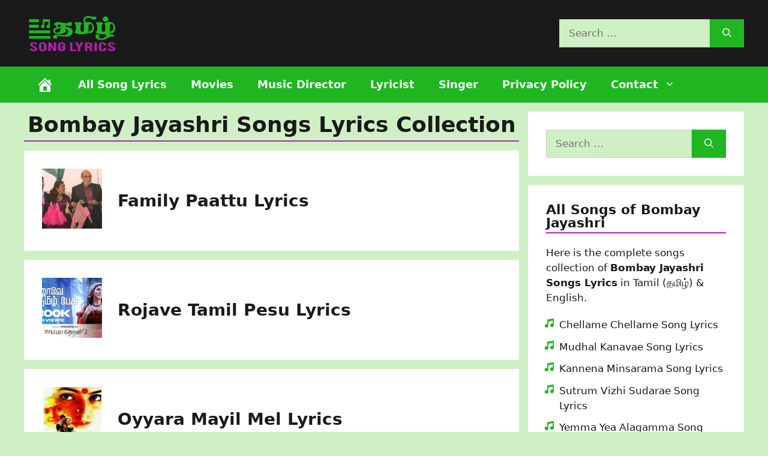

--- FILE ---
content_type: text/html; charset=UTF-8
request_url: https://lofaber.com/singer/bombay-jayashri/
body_size: 25293
content:
<!DOCTYPE html>
<html lang="en-US" prefix="og: https://ogp.me/ns#">
<head><meta charset="UTF-8"><script>if(navigator.userAgent.match(/MSIE|Internet Explorer/i)||navigator.userAgent.match(/Trident\/7\..*?rv:11/i)){var href=document.location.href;if(!href.match(/[?&]nowprocket/)){if(href.indexOf("?")==-1){if(href.indexOf("#")==-1){document.location.href=href+"?nowprocket=1"}else{document.location.href=href.replace("#","?nowprocket=1#")}}else{if(href.indexOf("#")==-1){document.location.href=href+"&nowprocket=1"}else{document.location.href=href.replace("#","&nowprocket=1#")}}}}</script><script>(()=>{class RocketLazyLoadScripts{constructor(){this.v="1.2.5.1",this.triggerEvents=["keydown","mousedown","mousemove","touchmove","touchstart","touchend","wheel"],this.userEventHandler=this.t.bind(this),this.touchStartHandler=this.i.bind(this),this.touchMoveHandler=this.o.bind(this),this.touchEndHandler=this.h.bind(this),this.clickHandler=this.u.bind(this),this.interceptedClicks=[],this.interceptedClickListeners=[],this.l(this),window.addEventListener("pageshow",(t=>{this.persisted=t.persisted,this.everythingLoaded&&this.m()})),document.addEventListener("DOMContentLoaded",(()=>{this.p()})),this.delayedScripts={normal:[],async:[],defer:[]},this.trash=[],this.allJQueries=[]}k(t){document.hidden?t.t():(this.triggerEvents.forEach((e=>window.addEventListener(e,t.userEventHandler,{passive:!0}))),window.addEventListener("touchstart",t.touchStartHandler,{passive:!0}),window.addEventListener("mousedown",t.touchStartHandler),document.addEventListener("visibilitychange",t.userEventHandler))}_(){this.triggerEvents.forEach((t=>window.removeEventListener(t,this.userEventHandler,{passive:!0}))),document.removeEventListener("visibilitychange",this.userEventHandler)}i(t){"HTML"!==t.target.tagName&&(window.addEventListener("touchend",this.touchEndHandler),window.addEventListener("mouseup",this.touchEndHandler),window.addEventListener("touchmove",this.touchMoveHandler,{passive:!0}),window.addEventListener("mousemove",this.touchMoveHandler),t.target.addEventListener("click",this.clickHandler),this.L(t.target,!0),this.M(t.target,"onclick","rocket-onclick"),this.C())}o(t){window.removeEventListener("touchend",this.touchEndHandler),window.removeEventListener("mouseup",this.touchEndHandler),window.removeEventListener("touchmove",this.touchMoveHandler,{passive:!0}),window.removeEventListener("mousemove",this.touchMoveHandler),t.target.removeEventListener("click",this.clickHandler),this.L(t.target,!1),this.M(t.target,"rocket-onclick","onclick"),this.O()}h(){window.removeEventListener("touchend",this.touchEndHandler),window.removeEventListener("mouseup",this.touchEndHandler),window.removeEventListener("touchmove",this.touchMoveHandler,{passive:!0}),window.removeEventListener("mousemove",this.touchMoveHandler)}u(t){t.target.removeEventListener("click",this.clickHandler),this.L(t.target,!1),this.M(t.target,"rocket-onclick","onclick"),this.interceptedClicks.push(t),t.preventDefault(),t.stopPropagation(),t.stopImmediatePropagation(),this.O()}D(){window.removeEventListener("touchstart",this.touchStartHandler,{passive:!0}),window.removeEventListener("mousedown",this.touchStartHandler),this.interceptedClicks.forEach((t=>{t.target.dispatchEvent(new MouseEvent("click",{view:t.view,bubbles:!0,cancelable:!0}))}))}l(t){EventTarget.prototype.addEventListenerBase=EventTarget.prototype.addEventListener,EventTarget.prototype.addEventListener=function(e,i,o){"click"!==e||t.windowLoaded||i===t.clickHandler||t.interceptedClickListeners.push({target:this,func:i,options:o}),(this||window).addEventListenerBase(e,i,o)}}L(t,e){this.interceptedClickListeners.forEach((i=>{i.target===t&&(e?t.removeEventListener("click",i.func,i.options):t.addEventListener("click",i.func,i.options))})),t.parentNode!==document.documentElement&&this.L(t.parentNode,e)}S(){return new Promise((t=>{this.T?this.O=t:t()}))}C(){this.T=!0}O(){this.T=!1}M(t,e,i){t.hasAttribute&&t.hasAttribute(e)&&(event.target.setAttribute(i,event.target.getAttribute(e)),event.target.removeAttribute(e))}t(){this._(this),"loading"===document.readyState?document.addEventListener("DOMContentLoaded",this.R.bind(this)):this.R()}p(){let t=[];document.querySelectorAll("script[type=rocketlazyloadscript][data-rocket-src]").forEach((e=>{let i=e.getAttribute("data-rocket-src");if(i&&0!==i.indexOf("data:")){0===i.indexOf("//")&&(i=location.protocol+i);try{const o=new URL(i).origin;o!==location.origin&&t.push({src:o,crossOrigin:e.crossOrigin||"module"===e.getAttribute("data-rocket-type")})}catch(t){}}})),t=[...new Map(t.map((t=>[JSON.stringify(t),t]))).values()],this.j(t,"preconnect")}async R(){this.lastBreath=Date.now(),this.P(this),this.F(this),this.q(),this.A(),this.I(),await this.U(this.delayedScripts.normal),await this.U(this.delayedScripts.defer),await this.U(this.delayedScripts.async);try{await this.W(),await this.H(this),await this.J()}catch(t){console.error(t)}window.dispatchEvent(new Event("rocket-allScriptsLoaded")),this.everythingLoaded=!0,this.S().then((()=>{this.D()})),this.N()}A(){document.querySelectorAll("script[type=rocketlazyloadscript]").forEach((t=>{t.hasAttribute("data-rocket-src")?t.hasAttribute("async")&&!1!==t.async?this.delayedScripts.async.push(t):t.hasAttribute("defer")&&!1!==t.defer||"module"===t.getAttribute("data-rocket-type")?this.delayedScripts.defer.push(t):this.delayedScripts.normal.push(t):this.delayedScripts.normal.push(t)}))}async B(t){if(await this.G(),!0!==t.noModule||!("noModule"in HTMLScriptElement.prototype))return new Promise((e=>{let i;function o(){(i||t).setAttribute("data-rocket-status","executed"),e()}try{if(navigator.userAgent.indexOf("Firefox/")>0||""===navigator.vendor)i=document.createElement("script"),[...t.attributes].forEach((t=>{let e=t.nodeName;"type"!==e&&("data-rocket-type"===e&&(e="type"),"data-rocket-src"===e&&(e="src"),i.setAttribute(e,t.nodeValue))})),t.text&&(i.text=t.text),i.hasAttribute("src")?(i.addEventListener("load",o),i.addEventListener("error",(function(){i.setAttribute("data-rocket-status","failed"),e()})),setTimeout((()=>{i.isConnected||e()}),1)):(i.text=t.text,o()),t.parentNode.replaceChild(i,t);else{const i=t.getAttribute("data-rocket-type"),n=t.getAttribute("data-rocket-src");i?(t.type=i,t.removeAttribute("data-rocket-type")):t.removeAttribute("type"),t.addEventListener("load",o),t.addEventListener("error",(function(){t.setAttribute("data-rocket-status","failed"),e()})),n?(t.removeAttribute("data-rocket-src"),t.src=n):t.src="data:text/javascript;base64,"+window.btoa(unescape(encodeURIComponent(t.text)))}}catch(i){t.setAttribute("data-rocket-status","failed"),e()}}));t.setAttribute("data-rocket-status","skipped")}async U(t){const e=t.shift();return e&&e.isConnected?(await this.B(e),this.U(t)):Promise.resolve()}I(){this.j([...this.delayedScripts.normal,...this.delayedScripts.defer,...this.delayedScripts.async],"preload")}j(t,e){var i=document.createDocumentFragment();t.forEach((t=>{const o=t.getAttribute&&t.getAttribute("data-rocket-src")||t.src;if(o){const n=document.createElement("link");n.href=o,n.rel=e,"preconnect"!==e&&(n.as="script"),t.getAttribute&&"module"===t.getAttribute("data-rocket-type")&&(n.crossOrigin=!0),t.crossOrigin&&(n.crossOrigin=t.crossOrigin),t.integrity&&(n.integrity=t.integrity),i.appendChild(n),this.trash.push(n)}})),document.head.appendChild(i)}P(t){let e={};function i(i,o){return e[o].eventsToRewrite.indexOf(i)>=0&&!t.everythingLoaded?"rocket-"+i:i}function o(t,o){!function(t){e[t]||(e[t]={originalFunctions:{add:t.addEventListener,remove:t.removeEventListener},eventsToRewrite:[]},t.addEventListener=function(){arguments[0]=i(arguments[0],t),e[t].originalFunctions.add.apply(t,arguments)},t.removeEventListener=function(){arguments[0]=i(arguments[0],t),e[t].originalFunctions.remove.apply(t,arguments)})}(t),e[t].eventsToRewrite.push(o)}function n(e,i){let o=e[i];e[i]=null,Object.defineProperty(e,i,{get:()=>o||function(){},set(n){t.everythingLoaded?o=n:e["rocket"+i]=o=n}})}o(document,"DOMContentLoaded"),o(window,"DOMContentLoaded"),o(window,"load"),o(window,"pageshow"),o(document,"readystatechange"),n(document,"onreadystatechange"),n(window,"onload"),n(window,"onpageshow")}F(t){let e;function i(e){return t.everythingLoaded?e:e.split(" ").map((t=>"load"===t||0===t.indexOf("load.")?"rocket-jquery-load":t)).join(" ")}function o(o){if(o&&o.fn&&!t.allJQueries.includes(o)){o.fn.ready=o.fn.init.prototype.ready=function(e){return t.domReadyFired?e.bind(document)(o):document.addEventListener("rocket-DOMContentLoaded",(()=>e.bind(document)(o))),o([])};const e=o.fn.on;o.fn.on=o.fn.init.prototype.on=function(){return this[0]===window&&("string"==typeof arguments[0]||arguments[0]instanceof String?arguments[0]=i(arguments[0]):"object"==typeof arguments[0]&&Object.keys(arguments[0]).forEach((t=>{const e=arguments[0][t];delete arguments[0][t],arguments[0][i(t)]=e}))),e.apply(this,arguments),this},t.allJQueries.push(o)}e=o}o(window.jQuery),Object.defineProperty(window,"jQuery",{get:()=>e,set(t){o(t)}})}async H(t){const e=document.querySelector("script[data-webpack]");e&&(await async function(){return new Promise((t=>{e.addEventListener("load",t),e.addEventListener("error",t)}))}(),await t.K(),await t.H(t))}async W(){this.domReadyFired=!0,await this.G(),document.dispatchEvent(new Event("rocket-readystatechange")),await this.G(),document.rocketonreadystatechange&&document.rocketonreadystatechange(),await this.G(),document.dispatchEvent(new Event("rocket-DOMContentLoaded")),await this.G(),window.dispatchEvent(new Event("rocket-DOMContentLoaded"))}async J(){await this.G(),document.dispatchEvent(new Event("rocket-readystatechange")),await this.G(),document.rocketonreadystatechange&&document.rocketonreadystatechange(),await this.G(),window.dispatchEvent(new Event("rocket-load")),await this.G(),window.rocketonload&&window.rocketonload(),await this.G(),this.allJQueries.forEach((t=>t(window).trigger("rocket-jquery-load"))),await this.G();const t=new Event("rocket-pageshow");t.persisted=this.persisted,window.dispatchEvent(t),await this.G(),window.rocketonpageshow&&window.rocketonpageshow({persisted:this.persisted}),this.windowLoaded=!0}m(){document.onreadystatechange&&document.onreadystatechange(),window.onload&&window.onload(),window.onpageshow&&window.onpageshow({persisted:this.persisted})}q(){const t=new Map;document.write=document.writeln=function(e){const i=document.currentScript;i||console.error("WPRocket unable to document.write this: "+e);const o=document.createRange(),n=i.parentElement;let s=t.get(i);void 0===s&&(s=i.nextSibling,t.set(i,s));const c=document.createDocumentFragment();o.setStart(c,0),c.appendChild(o.createContextualFragment(e)),n.insertBefore(c,s)}}async G(){Date.now()-this.lastBreath>45&&(await this.K(),this.lastBreath=Date.now())}async K(){return document.hidden?new Promise((t=>setTimeout(t))):new Promise((t=>requestAnimationFrame(t)))}N(){this.trash.forEach((t=>t.remove()))}static run(){const t=new RocketLazyLoadScripts;t.k(t)}}RocketLazyLoadScripts.run()})();</script>
	
		<style>img:is([sizes="auto" i], [sizes^="auto," i]) { contain-intrinsic-size: 3000px 1500px }</style>
	<meta name="viewport" content="width=device-width, initial-scale=1">
<!-- Search Engine Optimization by Rank Math - https://rankmath.com/ -->
<title>Bombay Jayashri Song Lyrics in Tamil (தமிழ்) &amp; English | Singer</title>
<meta name="description" content="Lyrics Collection of the Singer - Bombay Jayashri Songs. Browse the entire collection of singer Bombay Jayashri song lyrics in Tamil &amp; English."/>
<meta name="robots" content="follow, index, max-snippet:-1, max-video-preview:-1, max-image-preview:large"/>
<link rel="canonical" href="https://lofaber.com/singer/bombay-jayashri/" />
<meta property="og:locale" content="en_US" />
<meta property="og:type" content="article" />
<meta property="og:title" content="Bombay Jayashri Song Lyrics in Tamil (தமிழ்) &amp; English | Singer" />
<meta property="og:description" content="Lyrics Collection of the Singer - Bombay Jayashri Songs. Browse the entire collection of singer Bombay Jayashri song lyrics in Tamil &amp; English." />
<meta property="og:url" content="https://lofaber.com/singer/bombay-jayashri/" />
<meta property="og:site_name" content="Song Lyrics" />
<meta name="twitter:card" content="summary_large_image" />
<meta name="twitter:title" content="Bombay Jayashri Song Lyrics in Tamil (தமிழ்) &amp; English | Singer" />
<meta name="twitter:description" content="Lyrics Collection of the Singer - Bombay Jayashri Songs. Browse the entire collection of singer Bombay Jayashri song lyrics in Tamil &amp; English." />
<meta name="twitter:label1" content="Song Lyrics" />
<meta name="twitter:data1" content="29" />
<script type="application/ld+json" class="rank-math-schema">{"@context":"https://schema.org","@graph":[{"@type":"Organization","@id":"https://lofaber.com/#organization","name":"Tamil Song Lyrics"},{"@type":"WebSite","@id":"https://lofaber.com/#website","url":"https://lofaber.com","name":"Tamil Song Lyrics","publisher":{"@id":"https://lofaber.com/#organization"},"inLanguage":"en-US"},{"@type":"CollectionPage","@id":"https://lofaber.com/singer/bombay-jayashri/#webpage","url":"https://lofaber.com/singer/bombay-jayashri/","name":"Bombay Jayashri Song Lyrics in Tamil (\u0ba4\u0bae\u0bbf\u0bb4\u0bcd) &amp; English | Singer","isPartOf":{"@id":"https://lofaber.com/#website"},"inLanguage":"en-US"}]}</script>
<!-- /Rank Math WordPress SEO plugin -->

<link rel='dns-prefetch' href='//static.addtoany.com' />
<link rel='dns-prefetch' href='//youtube.com' />

<style id='wp-emoji-styles-inline-css'>

	img.wp-smiley, img.emoji {
		display: inline !important;
		border: none !important;
		box-shadow: none !important;
		height: 1em !important;
		width: 1em !important;
		margin: 0 0.07em !important;
		vertical-align: -0.1em !important;
		background: none !important;
		padding: 0 !important;
	}
</style>
<link rel='stylesheet' id='wp-block-library-css' href='https://lofaber.com/wp-includes/css/dist/block-library/style.min.css?ver=6.8.1' media='all' />
<style id='classic-theme-styles-inline-css'>
/*! This file is auto-generated */
.wp-block-button__link{color:#fff;background-color:#32373c;border-radius:9999px;box-shadow:none;text-decoration:none;padding:calc(.667em + 2px) calc(1.333em + 2px);font-size:1.125em}.wp-block-file__button{background:#32373c;color:#fff;text-decoration:none}
</style>
<style id='rank-math-toc-block-style-inline-css'>
.wp-block-rank-math-toc-block nav ol{counter-reset:item}.wp-block-rank-math-toc-block nav ol li{display:block}.wp-block-rank-math-toc-block nav ol li:before{content:counters(item, ".") ". ";counter-increment:item}

</style>
<style id='global-styles-inline-css'>
:root{--wp--preset--aspect-ratio--square: 1;--wp--preset--aspect-ratio--4-3: 4/3;--wp--preset--aspect-ratio--3-4: 3/4;--wp--preset--aspect-ratio--3-2: 3/2;--wp--preset--aspect-ratio--2-3: 2/3;--wp--preset--aspect-ratio--16-9: 16/9;--wp--preset--aspect-ratio--9-16: 9/16;--wp--preset--color--black: #000000;--wp--preset--color--cyan-bluish-gray: #abb8c3;--wp--preset--color--white: #ffffff;--wp--preset--color--pale-pink: #f78da7;--wp--preset--color--vivid-red: #cf2e2e;--wp--preset--color--luminous-vivid-orange: #ff6900;--wp--preset--color--luminous-vivid-amber: #fcb900;--wp--preset--color--light-green-cyan: #7bdcb5;--wp--preset--color--vivid-green-cyan: #00d084;--wp--preset--color--pale-cyan-blue: #8ed1fc;--wp--preset--color--vivid-cyan-blue: #0693e3;--wp--preset--color--vivid-purple: #9b51e0;--wp--preset--color--contrast: var(--contrast);--wp--preset--color--contrast-2: var(--contrast-2);--wp--preset--color--contrast-3: var(--contrast-3);--wp--preset--color--base: var(--base);--wp--preset--color--base-2: var(--base-2);--wp--preset--color--base-3: var(--base-3);--wp--preset--color--accent: var(--accent);--wp--preset--gradient--vivid-cyan-blue-to-vivid-purple: linear-gradient(135deg,rgba(6,147,227,1) 0%,rgb(155,81,224) 100%);--wp--preset--gradient--light-green-cyan-to-vivid-green-cyan: linear-gradient(135deg,rgb(122,220,180) 0%,rgb(0,208,130) 100%);--wp--preset--gradient--luminous-vivid-amber-to-luminous-vivid-orange: linear-gradient(135deg,rgba(252,185,0,1) 0%,rgba(255,105,0,1) 100%);--wp--preset--gradient--luminous-vivid-orange-to-vivid-red: linear-gradient(135deg,rgba(255,105,0,1) 0%,rgb(207,46,46) 100%);--wp--preset--gradient--very-light-gray-to-cyan-bluish-gray: linear-gradient(135deg,rgb(238,238,238) 0%,rgb(169,184,195) 100%);--wp--preset--gradient--cool-to-warm-spectrum: linear-gradient(135deg,rgb(74,234,220) 0%,rgb(151,120,209) 20%,rgb(207,42,186) 40%,rgb(238,44,130) 60%,rgb(251,105,98) 80%,rgb(254,248,76) 100%);--wp--preset--gradient--blush-light-purple: linear-gradient(135deg,rgb(255,206,236) 0%,rgb(152,150,240) 100%);--wp--preset--gradient--blush-bordeaux: linear-gradient(135deg,rgb(254,205,165) 0%,rgb(254,45,45) 50%,rgb(107,0,62) 100%);--wp--preset--gradient--luminous-dusk: linear-gradient(135deg,rgb(255,203,112) 0%,rgb(199,81,192) 50%,rgb(65,88,208) 100%);--wp--preset--gradient--pale-ocean: linear-gradient(135deg,rgb(255,245,203) 0%,rgb(182,227,212) 50%,rgb(51,167,181) 100%);--wp--preset--gradient--electric-grass: linear-gradient(135deg,rgb(202,248,128) 0%,rgb(113,206,126) 100%);--wp--preset--gradient--midnight: linear-gradient(135deg,rgb(2,3,129) 0%,rgb(40,116,252) 100%);--wp--preset--font-size--small: 13px;--wp--preset--font-size--medium: 20px;--wp--preset--font-size--large: 36px;--wp--preset--font-size--x-large: 42px;--wp--preset--spacing--20: 0.44rem;--wp--preset--spacing--30: 0.67rem;--wp--preset--spacing--40: 1rem;--wp--preset--spacing--50: 1.5rem;--wp--preset--spacing--60: 2.25rem;--wp--preset--spacing--70: 3.38rem;--wp--preset--spacing--80: 5.06rem;--wp--preset--shadow--natural: 6px 6px 9px rgba(0, 0, 0, 0.2);--wp--preset--shadow--deep: 12px 12px 50px rgba(0, 0, 0, 0.4);--wp--preset--shadow--sharp: 6px 6px 0px rgba(0, 0, 0, 0.2);--wp--preset--shadow--outlined: 6px 6px 0px -3px rgba(255, 255, 255, 1), 6px 6px rgba(0, 0, 0, 1);--wp--preset--shadow--crisp: 6px 6px 0px rgba(0, 0, 0, 1);}:where(.is-layout-flex){gap: 0.5em;}:where(.is-layout-grid){gap: 0.5em;}body .is-layout-flex{display: flex;}.is-layout-flex{flex-wrap: wrap;align-items: center;}.is-layout-flex > :is(*, div){margin: 0;}body .is-layout-grid{display: grid;}.is-layout-grid > :is(*, div){margin: 0;}:where(.wp-block-columns.is-layout-flex){gap: 2em;}:where(.wp-block-columns.is-layout-grid){gap: 2em;}:where(.wp-block-post-template.is-layout-flex){gap: 1.25em;}:where(.wp-block-post-template.is-layout-grid){gap: 1.25em;}.has-black-color{color: var(--wp--preset--color--black) !important;}.has-cyan-bluish-gray-color{color: var(--wp--preset--color--cyan-bluish-gray) !important;}.has-white-color{color: var(--wp--preset--color--white) !important;}.has-pale-pink-color{color: var(--wp--preset--color--pale-pink) !important;}.has-vivid-red-color{color: var(--wp--preset--color--vivid-red) !important;}.has-luminous-vivid-orange-color{color: var(--wp--preset--color--luminous-vivid-orange) !important;}.has-luminous-vivid-amber-color{color: var(--wp--preset--color--luminous-vivid-amber) !important;}.has-light-green-cyan-color{color: var(--wp--preset--color--light-green-cyan) !important;}.has-vivid-green-cyan-color{color: var(--wp--preset--color--vivid-green-cyan) !important;}.has-pale-cyan-blue-color{color: var(--wp--preset--color--pale-cyan-blue) !important;}.has-vivid-cyan-blue-color{color: var(--wp--preset--color--vivid-cyan-blue) !important;}.has-vivid-purple-color{color: var(--wp--preset--color--vivid-purple) !important;}.has-black-background-color{background-color: var(--wp--preset--color--black) !important;}.has-cyan-bluish-gray-background-color{background-color: var(--wp--preset--color--cyan-bluish-gray) !important;}.has-white-background-color{background-color: var(--wp--preset--color--white) !important;}.has-pale-pink-background-color{background-color: var(--wp--preset--color--pale-pink) !important;}.has-vivid-red-background-color{background-color: var(--wp--preset--color--vivid-red) !important;}.has-luminous-vivid-orange-background-color{background-color: var(--wp--preset--color--luminous-vivid-orange) !important;}.has-luminous-vivid-amber-background-color{background-color: var(--wp--preset--color--luminous-vivid-amber) !important;}.has-light-green-cyan-background-color{background-color: var(--wp--preset--color--light-green-cyan) !important;}.has-vivid-green-cyan-background-color{background-color: var(--wp--preset--color--vivid-green-cyan) !important;}.has-pale-cyan-blue-background-color{background-color: var(--wp--preset--color--pale-cyan-blue) !important;}.has-vivid-cyan-blue-background-color{background-color: var(--wp--preset--color--vivid-cyan-blue) !important;}.has-vivid-purple-background-color{background-color: var(--wp--preset--color--vivid-purple) !important;}.has-black-border-color{border-color: var(--wp--preset--color--black) !important;}.has-cyan-bluish-gray-border-color{border-color: var(--wp--preset--color--cyan-bluish-gray) !important;}.has-white-border-color{border-color: var(--wp--preset--color--white) !important;}.has-pale-pink-border-color{border-color: var(--wp--preset--color--pale-pink) !important;}.has-vivid-red-border-color{border-color: var(--wp--preset--color--vivid-red) !important;}.has-luminous-vivid-orange-border-color{border-color: var(--wp--preset--color--luminous-vivid-orange) !important;}.has-luminous-vivid-amber-border-color{border-color: var(--wp--preset--color--luminous-vivid-amber) !important;}.has-light-green-cyan-border-color{border-color: var(--wp--preset--color--light-green-cyan) !important;}.has-vivid-green-cyan-border-color{border-color: var(--wp--preset--color--vivid-green-cyan) !important;}.has-pale-cyan-blue-border-color{border-color: var(--wp--preset--color--pale-cyan-blue) !important;}.has-vivid-cyan-blue-border-color{border-color: var(--wp--preset--color--vivid-cyan-blue) !important;}.has-vivid-purple-border-color{border-color: var(--wp--preset--color--vivid-purple) !important;}.has-vivid-cyan-blue-to-vivid-purple-gradient-background{background: var(--wp--preset--gradient--vivid-cyan-blue-to-vivid-purple) !important;}.has-light-green-cyan-to-vivid-green-cyan-gradient-background{background: var(--wp--preset--gradient--light-green-cyan-to-vivid-green-cyan) !important;}.has-luminous-vivid-amber-to-luminous-vivid-orange-gradient-background{background: var(--wp--preset--gradient--luminous-vivid-amber-to-luminous-vivid-orange) !important;}.has-luminous-vivid-orange-to-vivid-red-gradient-background{background: var(--wp--preset--gradient--luminous-vivid-orange-to-vivid-red) !important;}.has-very-light-gray-to-cyan-bluish-gray-gradient-background{background: var(--wp--preset--gradient--very-light-gray-to-cyan-bluish-gray) !important;}.has-cool-to-warm-spectrum-gradient-background{background: var(--wp--preset--gradient--cool-to-warm-spectrum) !important;}.has-blush-light-purple-gradient-background{background: var(--wp--preset--gradient--blush-light-purple) !important;}.has-blush-bordeaux-gradient-background{background: var(--wp--preset--gradient--blush-bordeaux) !important;}.has-luminous-dusk-gradient-background{background: var(--wp--preset--gradient--luminous-dusk) !important;}.has-pale-ocean-gradient-background{background: var(--wp--preset--gradient--pale-ocean) !important;}.has-electric-grass-gradient-background{background: var(--wp--preset--gradient--electric-grass) !important;}.has-midnight-gradient-background{background: var(--wp--preset--gradient--midnight) !important;}.has-small-font-size{font-size: var(--wp--preset--font-size--small) !important;}.has-medium-font-size{font-size: var(--wp--preset--font-size--medium) !important;}.has-large-font-size{font-size: var(--wp--preset--font-size--large) !important;}.has-x-large-font-size{font-size: var(--wp--preset--font-size--x-large) !important;}
:where(.wp-block-post-template.is-layout-flex){gap: 1.25em;}:where(.wp-block-post-template.is-layout-grid){gap: 1.25em;}
:where(.wp-block-columns.is-layout-flex){gap: 2em;}:where(.wp-block-columns.is-layout-grid){gap: 2em;}
:root :where(.wp-block-pullquote){font-size: 1.5em;line-height: 1.6;}
</style>
<link data-minify="1" rel='stylesheet' id='dashicons-css' href='https://lofaber.com/wp-content/cache/min/1/wp-includes/css/dashicons.min.css?ver=1711286252' media='all' />
<link rel='stylesheet' id='generate-widget-areas-css' href='https://lofaber.com/wp-content/themes/generatepress/assets/css/components/widget-areas.min.css?ver=3.4.0' media='all' />
<link rel='stylesheet' id='generate-style-css' href='https://lofaber.com/wp-content/themes/generatepress/assets/css/main.min.css?ver=3.4.0' media='all' />
<style id='generate-style-inline-css'>
#nav-below {display:none;}@media (max-width:768px){}.resize-featured-image .post-image img {width: 100px;height: 100px;-o-object-fit: cover;object-fit: cover;}
body{background-color:#cff0c5;color:#ffffff;}a:hover, a:focus, a:active{color:#1fb622;}.wp-block-group__inner-container{max-width:1200px;margin-left:auto;margin-right:auto;}.site-header .header-image{width:160px;}.generate-back-to-top{font-size:20px;border-radius:3px;position:fixed;bottom:30px;right:30px;line-height:40px;width:40px;text-align:center;z-index:10;transition:opacity 300ms ease-in-out;opacity:0.1;transform:translateY(1000px);}.generate-back-to-top__show{opacity:1;transform:translateY(0);}:root{--contrast:#222222;--contrast-2:#575760;--contrast-3:#b2b2be;--base:#f0f0f0;--base-2:#f7f8f9;--base-3:#ffffff;--accent:#1e73be;}:root .has-contrast-color{color:var(--contrast);}:root .has-contrast-background-color{background-color:var(--contrast);}:root .has-contrast-2-color{color:var(--contrast-2);}:root .has-contrast-2-background-color{background-color:var(--contrast-2);}:root .has-contrast-3-color{color:var(--contrast-3);}:root .has-contrast-3-background-color{background-color:var(--contrast-3);}:root .has-base-color{color:var(--base);}:root .has-base-background-color{background-color:var(--base);}:root .has-base-2-color{color:var(--base-2);}:root .has-base-2-background-color{background-color:var(--base-2);}:root .has-base-3-color{color:var(--base-3);}:root .has-base-3-background-color{background-color:var(--base-3);}:root .has-accent-color{color:var(--accent);}:root .has-accent-background-color{background-color:var(--accent);}body, button, input, select, textarea{font-family:-apple-system, system-ui, BlinkMacSystemFont, "Segoe UI", Helvetica, Arial, sans-serif, "Apple Color Emoji", "Segoe UI Emoji", "Segoe UI Symbol";}body{line-height:1.5;}p{margin-bottom:1em;}.entry-content > [class*="wp-block-"]:not(:last-child):not(.wp-block-heading){margin-bottom:1em;}.main-title{font-size:32px;}.main-navigation a, .menu-toggle{font-size:18px;}.main-navigation .menu-bar-items{font-size:18px;}.main-navigation .main-nav ul ul li a{font-size:15px;}.widget-title{font-weight:700;margin-bottom:20px;}.sidebar .widget, .footer-widgets .widget{font-size:17px;}button:not(.menu-toggle),html input[type="button"],input[type="reset"],input[type="submit"],.button,.wp-block-button .wp-block-button__link{font-weight:bold;text-transform:capitalize;}h1{font-weight:bold;font-size:36px;}h2{font-weight:bold;font-size:28px;}h3{font-weight:600;font-size:28px;line-height:1em;}@media (max-width:768px){h1{font-size:26px;}h2{font-size:22px;}h3{font-size:24px;}h4{font-size:22px;}h5{font-size:19px;}}.top-bar{background-color:#636363;color:#ffffff;}.top-bar a{color:#ffffff;}.top-bar a:hover{color:#303030;}.site-header{background-color:#1a1a1a;color:#ffffff;}.main-title a,.main-title a:hover{color:#1fb622;}.main-navigation,.main-navigation ul ul{background-color:#1fb622;}.main-navigation .main-nav ul li a, .main-navigation .menu-toggle, .main-navigation .menu-bar-items{color:#ffffff;}.main-navigation .main-nav ul li:not([class*="current-menu-"]):hover > a, .main-navigation .main-nav ul li:not([class*="current-menu-"]):focus > a, .main-navigation .main-nav ul li.sfHover:not([class*="current-menu-"]) > a, .main-navigation .menu-bar-item:hover > a, .main-navigation .menu-bar-item.sfHover > a{color:#ffffff;background-color:#35bd38;}button.menu-toggle:hover,button.menu-toggle:focus{color:#ffffff;}.main-navigation .main-nav ul li[class*="current-menu-"] > a{color:#ffffff;background-color:#1fb622;}.navigation-search input[type="search"],.navigation-search input[type="search"]:active, .navigation-search input[type="search"]:focus, .main-navigation .main-nav ul li.search-item.active > a, .main-navigation .menu-bar-items .search-item.active > a{color:#ffffff;background-color:#1fb622;opacity:1;}.main-navigation ul ul{background-color:#1fb622;}.main-navigation .main-nav ul ul li a{color:#ffffff;}.main-navigation .main-nav ul ul li:not([class*="current-menu-"]):hover > a,.main-navigation .main-nav ul ul li:not([class*="current-menu-"]):focus > a, .main-navigation .main-nav ul ul li.sfHover:not([class*="current-menu-"]) > a{color:#ffffff;background-color:#35bd38;}.main-navigation .main-nav ul ul li[class*="current-menu-"] > a{color:#ffffff;background-color:#1fb622;}.separate-containers .inside-article, .separate-containers .comments-area, .separate-containers .page-header, .one-container .container, .separate-containers .paging-navigation, .inside-page-header{color:#1a1a1a;background-color:#ffffff;}.inside-article a,.paging-navigation a,.comments-area a,.page-header a{color:#1a1a1a;}.inside-article a:hover,.paging-navigation a:hover,.comments-area a:hover,.page-header a:hover{color:#1fb622;}.entry-header h1,.page-header h1{color:#1a1a1a;}.entry-title a{color:#1a1a1a;}h2{color:#1a1a1a;}h3{color:#1a1a1a;}h4{color:#1a1a1a;}.sidebar .widget{color:#1a1a1a;background-color:#ffffff;}.sidebar .widget a{color:#1a1a1a;}.sidebar .widget a:hover{color:#1fb622;}.sidebar .widget .widget-title{color:#1a1a1a;}.footer-widgets{color:#ffffff;background-color:#333333;}.footer-widgets a{color:#ffffff;}.footer-widgets a:hover{color:#1fb622;}.footer-widgets .widget-title{color:#1fb622;}.site-info{color:#ffffff;background-color:#444444;}.site-info a{color:#ffffff;}.site-info a:hover{color:#d3d3d3;}.footer-bar .widget_nav_menu .current-menu-item a{color:#d3d3d3;}input[type="text"],input[type="email"],input[type="url"],input[type="password"],input[type="search"],input[type="tel"],input[type="number"],textarea,select{color:#666666;background-color:#cff0c5;border-color:#cccccc;}input[type="text"]:focus,input[type="email"]:focus,input[type="url"]:focus,input[type="password"]:focus,input[type="search"]:focus,input[type="tel"]:focus,input[type="number"]:focus,textarea:focus,select:focus{color:#666666;background-color:#ffffff;border-color:#bfbfbf;}button,html input[type="button"],input[type="reset"],input[type="submit"],a.button,a.wp-block-button__link:not(.has-background){color:#ffffff;background-color:#1fb622;}button:hover,html input[type="button"]:hover,input[type="reset"]:hover,input[type="submit"]:hover,a.button:hover,button:focus,html input[type="button"]:focus,input[type="reset"]:focus,input[type="submit"]:focus,a.button:focus,a.wp-block-button__link:not(.has-background):active,a.wp-block-button__link:not(.has-background):focus,a.wp-block-button__link:not(.has-background):hover{color:#ffffff;background-color:#35bd38;}a.generate-back-to-top{background-color:#1fb622;color:#1e1e1e;}a.generate-back-to-top:hover,a.generate-back-to-top:focus{background-color:#1fb622;color:#0a0a0a;}:root{--gp-search-modal-bg-color:var(--base-3);--gp-search-modal-text-color:var(--contrast);--gp-search-modal-overlay-bg-color:rgba(0,0,0,0.2);}@media (max-width:768px){.main-navigation .menu-bar-item:hover > a, .main-navigation .menu-bar-item.sfHover > a{background:none;color:#ffffff;}}.inside-top-bar.grid-container{max-width:1280px;}.inside-header.grid-container{max-width:1280px;}.separate-containers .inside-article, .separate-containers .comments-area, .separate-containers .page-header, .separate-containers .paging-navigation, .one-container .site-content, .inside-page-header{padding:30px;}.site-main .wp-block-group__inner-container{padding:30px;}.separate-containers .paging-navigation{padding-top:20px;padding-bottom:20px;}.entry-content .alignwide, body:not(.no-sidebar) .entry-content .alignfull{margin-left:-30px;width:calc(100% + 60px);max-width:calc(100% + 60px);}.one-container.right-sidebar .site-main,.one-container.both-right .site-main{margin-right:30px;}.one-container.left-sidebar .site-main,.one-container.both-left .site-main{margin-left:30px;}.one-container.both-sidebars .site-main{margin:0px 30px 0px 30px;}.sidebar .widget, .page-header, .widget-area .main-navigation, .site-main > *{margin-bottom:15px;}.separate-containers .site-main{margin:15px;}.both-right .inside-left-sidebar,.both-left .inside-left-sidebar{margin-right:7px;}.both-right .inside-right-sidebar,.both-left .inside-right-sidebar{margin-left:7px;}.one-container.archive .post:not(:last-child):not(.is-loop-template-item), .one-container.blog .post:not(:last-child):not(.is-loop-template-item){padding-bottom:30px;}.separate-containers .featured-image{margin-top:15px;}.separate-containers .inside-right-sidebar, .separate-containers .inside-left-sidebar{margin-top:15px;margin-bottom:15px;}.rtl .menu-item-has-children .dropdown-menu-toggle{padding-left:20px;}.rtl .main-navigation .main-nav ul li.menu-item-has-children > a{padding-right:20px;}.widget-area .widget{padding:30px;}.footer-widgets-container{padding:30px;}.footer-widgets-container.grid-container{max-width:1260px;}.inside-site-info{padding:20px 30px 20px 30px;}.inside-site-info.grid-container{max-width:1260px;}@media (max-width:768px){.separate-containers .inside-article, .separate-containers .comments-area, .separate-containers .page-header, .separate-containers .paging-navigation, .one-container .site-content, .inside-page-header{padding:25px;}.site-main .wp-block-group__inner-container{padding:25px;}.inside-top-bar{padding-right:30px;padding-left:30px;}.inside-header{padding-right:20px;padding-left:20px;}.widget-area .widget{padding-top:25px;padding-right:25px;padding-bottom:25px;padding-left:25px;}.footer-widgets-container{padding-top:25px;padding-right:25px;padding-bottom:25px;padding-left:25px;}.inside-site-info{padding-right:30px;padding-left:30px;}.entry-content .alignwide, body:not(.no-sidebar) .entry-content .alignfull{margin-left:-25px;width:calc(100% + 50px);max-width:calc(100% + 50px);}.one-container .site-main .paging-navigation{margin-bottom:15px;}}/* End cached CSS */.is-right-sidebar{width:30%;}.is-left-sidebar{width:30%;}.site-content .content-area{width:70%;}@media (max-width:768px){.main-navigation .menu-toggle,.sidebar-nav-mobile:not(#sticky-placeholder){display:block;}.main-navigation ul,.gen-sidebar-nav,.main-navigation:not(.slideout-navigation):not(.toggled) .main-nav > ul,.has-inline-mobile-toggle #site-navigation .inside-navigation > *:not(.navigation-search):not(.main-nav){display:none;}.nav-align-right .inside-navigation,.nav-align-center .inside-navigation{justify-content:space-between;}}
.elementor-template-full-width .site-content{display:block;}
.post-image:not(:first-child), .page-content:not(:first-child), .entry-content:not(:first-child), .entry-summary:not(:first-child), footer.entry-meta{margin-top:1.5em;}.post-image-above-header .inside-article div.featured-image, .post-image-above-header .inside-article div.post-image{margin-bottom:1.5em;}
</style>
<link data-minify="1" rel='stylesheet' id='generate-child-css' href='https://lofaber.com/wp-content/cache/min/1/wp-content/themes/generatepress_child/style.css?ver=1711286252' media='all' />
<link rel='stylesheet' id='cookie-notice-front-css' href='https://lofaber.com/wp-content/plugins/cookie-notice/css/front.min.css?ver=2.4.15' media='all' />
<link rel='stylesheet' id='addtoany-css' href='https://lofaber.com/wp-content/plugins/add-to-any/addtoany.min.css?ver=1.16' media='all' />
<link rel='stylesheet' id='generate-blog-css' href='https://lofaber.com/wp-content/plugins/gp-premium/blog/functions/css/style.min.css?ver=2.4.0' media='all' />
<link rel='stylesheet' id='elementor-frontend-css' href='https://lofaber.com/wp-content/plugins/elementor/assets/css/frontend.min.css?ver=3.20.2' media='all' />
<link rel='stylesheet' id='eael-general-css' href='https://lofaber.com/wp-content/plugins/essential-addons-for-elementor-lite/assets/front-end/css/view/general.min.css?ver=5.9.11' media='all' />
<style id='rocket-lazyload-inline-css'>
.rll-youtube-player{position:relative;padding-bottom:56.23%;height:0;overflow:hidden;max-width:100%;}.rll-youtube-player:focus-within{outline: 2px solid currentColor;outline-offset: 5px;}.rll-youtube-player iframe{position:absolute;top:0;left:0;width:100%;height:100%;z-index:100;background:0 0}.rll-youtube-player img{bottom:0;display:block;left:0;margin:auto;max-width:100%;width:100%;position:absolute;right:0;top:0;border:none;height:auto;-webkit-transition:.4s all;-moz-transition:.4s all;transition:.4s all}.rll-youtube-player img:hover{-webkit-filter:brightness(75%)}.rll-youtube-player .play{height:100%;width:100%;left:0;top:0;position:absolute;background:url(https://lofaber.com/wp-content/plugins/wp-rocket/assets/img/youtube.png) no-repeat center;background-color: transparent !important;cursor:pointer;border:none;}.wp-embed-responsive .wp-has-aspect-ratio .rll-youtube-player{position:absolute;padding-bottom:0;width:100%;height:100%;top:0;bottom:0;left:0;right:0}
</style>
<script type="rocketlazyloadscript" id="addtoany-core-js-before">
window.a2a_config=window.a2a_config||{};a2a_config.callbacks=[];a2a_config.overlays=[];a2a_config.templates={};
</script>
<script type="rocketlazyloadscript" async data-rocket-src="https://static.addtoany.com/menu/page.js" id="addtoany-core-js"></script>
<script type="rocketlazyloadscript" data-rocket-src="https://lofaber.com/wp-includes/js/jquery/jquery.min.js?ver=3.7.1" id="jquery-core-js"></script>
<script type="rocketlazyloadscript" data-rocket-src="https://lofaber.com/wp-includes/js/jquery/jquery-migrate.min.js?ver=3.4.1" id="jquery-migrate-js" defer></script>
<script type="rocketlazyloadscript" async data-rocket-src="https://lofaber.com/wp-content/plugins/add-to-any/addtoany.min.js?ver=1.1" id="addtoany-jquery-js"></script>
<script type="rocketlazyloadscript" data-minify="1" data-rocket-src="https://lofaber.com/wp-content/cache/min/1/wp-content/themes/generatepress_child/own.js?ver=1711286252" id="own-js" defer></script>
<script type="rocketlazyloadscript" async id="cookie-notice-front-js-before">
var cnArgs = {"ajaxUrl":"https:\/\/lofaber.com\/wp-admin\/admin-ajax.php","nonce":"57ee32148b","hideEffect":"fade","position":"bottom","onScroll":false,"onScrollOffset":100,"onClick":false,"cookieName":"cookie_notice_accepted","cookieTime":2592000,"cookieTimeRejected":2592000,"globalCookie":false,"redirection":false,"cache":true,"revokeCookies":false,"revokeCookiesOpt":"automatic"};
</script>
<script type="rocketlazyloadscript" async data-rocket-src="https://lofaber.com/wp-content/plugins/cookie-notice/js/front.min.js?ver=2.4.15" id="cookie-notice-front-js"></script>
<link rel="https://api.w.org/" href="https://lofaber.com/wp-json/" /><link rel="alternate" title="JSON" type="application/json" href="https://lofaber.com/wp-json/wp/v2/singer/168" /><link rel="EditURI" type="application/rsd+xml" title="RSD" href="https://lofaber.com/xmlrpc.php?rsd" />
<meta name="generator" content="WordPress 6.8.1" />
<meta name="google-site-verification" content="j9JnEG6xU4l9wUS9Rn9GPTUbGTS7OodQEphCtnZigvM" />

<!-- Global site tag (gtag.js) - Google Analytics -->
<script type="rocketlazyloadscript" async data-rocket-src="https://www.googletagmanager.com/gtag/js?id=G-LW4K5Q55EY"></script>
<script type="rocketlazyloadscript">
  window.dataLayer = window.dataLayer || [];
  function gtag(){dataLayer.push(arguments);}
  gtag('js', new Date());
  gtag('config', 'G-LW4K5Q55EY');
</script>

<script type="rocketlazyloadscript" data-ad-client="ca-pub-8896493401481750" async data-rocket-src="https://pagead2.googlesyndication.com/pagead/js/adsbygoogle.js"></script><meta name="generator" content="Elementor 3.20.2; features: e_optimized_assets_loading, additional_custom_breakpoints, block_editor_assets_optimize, e_image_loading_optimization; settings: css_print_method-external, google_font-enabled, font_display-optional">
<link rel="icon" href="https://lofaber.com/wp-content/uploads/2021/07/cropped-song-lyrics-32x32.png" sizes="32x32" />
<link rel="icon" href="https://lofaber.com/wp-content/uploads/2021/07/cropped-song-lyrics-192x192.png" sizes="192x192" />
<link rel="apple-touch-icon" href="https://lofaber.com/wp-content/uploads/2021/07/cropped-song-lyrics-180x180.png" />
<meta name="msapplication-TileImage" content="https://lofaber.com/wp-content/uploads/2021/07/cropped-song-lyrics-270x270.png" />
<noscript><style id="rocket-lazyload-nojs-css">.rll-youtube-player, [data-lazy-src]{display:none !important;}</style></noscript></head>

<body class="archive tax-singer term-bombay-jayashri term-168 wp-custom-logo wp-embed-responsive wp-theme-generatepress wp-child-theme-generatepress_child post-image-above-header post-image-aligned-left infinite-scroll right-sidebar nav-below-header separate-containers header-aligned-left dropdown-hover cookies-not-set elementor-default elementor-kit-428" itemtype="https://schema.org/Blog" itemscope>
	<a class="screen-reader-text skip-link" href="#content" title="Skip to content">Skip to content</a>		<header class="site-header" id="masthead" aria-label="Site"  itemtype="https://schema.org/WPHeader" itemscope>
			<div class="inside-header">
				<div class="site-logo">
					<a href="https://lofaber.com/" rel="home">
						<img fetchpriority="high"  class="header-image is-logo-image" alt="Song Lyrics" src="data:image/svg+xml,%3Csvg%20xmlns='http://www.w3.org/2000/svg'%20viewBox='0%200%20480%20213'%3E%3C/svg%3E" data-lazy-srcset="https://lofaber.com/wp-content/uploads/2021/07/cropped-tamil-song-lyrics.png 1x, https://lofaber.com/wp-content/uploads/2021/07/tamil-song-lyrics.png 2x" width="480" height="213" data-lazy-src="https://lofaber.com/wp-content/uploads/2021/07/cropped-tamil-song-lyrics.png" /><noscript><img fetchpriority="high"  class="header-image is-logo-image" alt="Song Lyrics" src="https://lofaber.com/wp-content/uploads/2021/07/cropped-tamil-song-lyrics.png" srcset="https://lofaber.com/wp-content/uploads/2021/07/cropped-tamil-song-lyrics.png 1x, https://lofaber.com/wp-content/uploads/2021/07/tamil-song-lyrics.png 2x" width="480" height="213" /></noscript>
					</a>
				</div>			<div class="header-widget">
				<aside id="search-3" class="widget inner-padding widget_search"><form method="get" class="search-form" action="https://lofaber.com/">
	<label>
		<span class="screen-reader-text">Search for:</span>
		<input type="search" class="search-field" placeholder="Search &hellip;" value="" name="s" title="Search for:">
	</label>
	<button class="search-submit" aria-label="Search"><span class="gp-icon icon-search"><svg viewBox="0 0 512 512" aria-hidden="true" xmlns="http://www.w3.org/2000/svg" width="1em" height="1em"><path fill-rule="evenodd" clip-rule="evenodd" d="M208 48c-88.366 0-160 71.634-160 160s71.634 160 160 160 160-71.634 160-160S296.366 48 208 48zM0 208C0 93.125 93.125 0 208 0s208 93.125 208 208c0 48.741-16.765 93.566-44.843 129.024l133.826 134.018c9.366 9.379 9.355 24.575-.025 33.941-9.379 9.366-24.575 9.355-33.941-.025L337.238 370.987C301.747 399.167 256.839 416 208 416 93.125 416 0 322.875 0 208z" /></svg></span></button></form>
</aside>			</div>
						</div>
		</header>
				<nav class="main-navigation sub-menu-right" id="site-navigation" aria-label="Primary"  itemtype="https://schema.org/SiteNavigationElement" itemscope>
			<div class="inside-navigation grid-container">
								<button class="menu-toggle" aria-controls="primary-menu" aria-expanded="false">
					<span class="gp-icon icon-menu-bars"><svg viewBox="0 0 512 512" aria-hidden="true" xmlns="http://www.w3.org/2000/svg" width="1em" height="1em"><path d="M0 96c0-13.255 10.745-24 24-24h464c13.255 0 24 10.745 24 24s-10.745 24-24 24H24c-13.255 0-24-10.745-24-24zm0 160c0-13.255 10.745-24 24-24h464c13.255 0 24 10.745 24 24s-10.745 24-24 24H24c-13.255 0-24-10.745-24-24zm0 160c0-13.255 10.745-24 24-24h464c13.255 0 24 10.745 24 24s-10.745 24-24 24H24c-13.255 0-24-10.745-24-24z" /></svg><svg viewBox="0 0 512 512" aria-hidden="true" xmlns="http://www.w3.org/2000/svg" width="1em" height="1em"><path d="M71.029 71.029c9.373-9.372 24.569-9.372 33.942 0L256 222.059l151.029-151.03c9.373-9.372 24.569-9.372 33.942 0 9.372 9.373 9.372 24.569 0 33.942L289.941 256l151.03 151.029c9.372 9.373 9.372 24.569 0 33.942-9.373 9.372-24.569 9.372-33.942 0L256 289.941l-151.029 151.03c-9.373 9.372-24.569 9.372-33.942 0-9.372-9.373-9.372-24.569 0-33.942L222.059 256 71.029 104.971c-9.372-9.373-9.372-24.569 0-33.942z" /></svg></span><span class="mobile-menu">Menu</span>				</button>
				<div id="primary-menu" class="main-nav"><ul id="menu-menu" class=" menu sf-menu"><li id="menu-item-382" class="menu-item menu-item-type-custom menu-item-object-custom menu-item-home menu-item-382"><a href="https://lofaber.com/"><span class="dashicons dashicons-admin-home"></span></a></li>
<li id="menu-item-16" class="menu-item menu-item-type-post_type_archive menu-item-object-song menu-item-16"><a href="https://lofaber.com/song-lyrics/">All Song Lyrics</a></li>
<li id="menu-item-27" class="menu-item menu-item-type-custom menu-item-object-custom menu-item-27"><a href="https://lofaber.com/movie/">Movies</a></li>
<li id="menu-item-28" class="menu-item menu-item-type-custom menu-item-object-custom menu-item-28"><a href="https://lofaber.com/music-director/">Music Director</a></li>
<li id="menu-item-29" class="menu-item menu-item-type-custom menu-item-object-custom menu-item-29"><a href="https://lofaber.com/lyricist/">Lyricist</a></li>
<li id="menu-item-30" class="menu-item menu-item-type-custom menu-item-object-custom menu-item-30"><a href="https://lofaber.com/singer/">Singer</a></li>
<li id="menu-item-380" class="menu-item menu-item-type-post_type menu-item-object-page menu-item-privacy-policy menu-item-380"><a rel="nofollow privacy-policy" href="https://lofaber.com/privacy-policy/">Privacy Policy</a></li>
<li id="menu-item-379" class="menu-item menu-item-type-post_type menu-item-object-page menu-item-has-children menu-item-379"><a rel="nofollow" href="https://lofaber.com/contact/">Contact<span role="presentation" class="dropdown-menu-toggle"><span class="gp-icon icon-arrow"><svg viewBox="0 0 330 512" aria-hidden="true" xmlns="http://www.w3.org/2000/svg" width="1em" height="1em"><path d="M305.913 197.085c0 2.266-1.133 4.815-2.833 6.514L171.087 335.593c-1.7 1.7-4.249 2.832-6.515 2.832s-4.815-1.133-6.515-2.832L26.064 203.599c-1.7-1.7-2.832-4.248-2.832-6.514s1.132-4.816 2.832-6.515l14.162-14.163c1.7-1.699 3.966-2.832 6.515-2.832 2.266 0 4.815 1.133 6.515 2.832l111.316 111.317 111.316-111.317c1.7-1.699 4.249-2.832 6.515-2.832s4.815 1.133 6.515 2.832l14.162 14.163c1.7 1.7 2.833 4.249 2.833 6.515z" /></svg></span></span></a>
<ul class="sub-menu">
	<li id="menu-item-381" class="menu-item menu-item-type-post_type menu-item-object-page menu-item-381"><a rel="nofollow" href="https://lofaber.com/dmca-copyright-removal/">Copyright Removal</a></li>
</ul>
</li>
</ul></div>			</div>
		</nav>
		
	<div class="site grid-container container hfeed" id="page">
				<div class="site-content" id="content">
				<div id="primary taxonomy" class="content-area">
		<main id="main" class="site-main">
					<header class="entry-header">
						<h1 class="entry-title">
				Bombay Jayashri Songs Lyrics Collection
			</h1>
					</header>
		<article id="post-18159" class="post-18159 song type-song status-publish format-standard has-post-thumbnail hentry movie-veetla-vishesham music_director-girishh-gopalakrishnan lyricist-pa-vijay singer-bombay-jayashri singer-debapriya-adhikary singer-jairam-balasubramanian infinite-scroll-item no-featured-image-padding" itemtype="https://schema.org/CreativeWork" itemscope>
	<div class="inside-article">
		<div class="post-image">
						
						<a href="https://lofaber.com/song-lyrics/family-paattu-lyrics/">
							<img width="100" height="100" src="data:image/svg+xml,%3Csvg%20xmlns='http://www.w3.org/2000/svg'%20viewBox='0%200%20100%20100'%3E%3C/svg%3E" class="attachment-100x100x1 size-100x100x1 wp-post-image" alt="Family Paattu Song Lyrics" itemprop="image" decoding="async" data-lazy-src="https://lofaber.com/wp-content/uploads/2022/10/Family-Paattu-Lyrics-150x150.jpg" /><noscript><img width="100" height="100" src="https://lofaber.com/wp-content/uploads/2022/10/Family-Paattu-Lyrics-150x150.jpg" class="attachment-100x100x1 size-100x100x1 wp-post-image" alt="Family Paattu Song Lyrics" itemprop="image" decoding="async" /></noscript>
						</a>
					</div>			<header class="entry-header">
				<h2 class="entry-title" itemprop="headline"><a href="https://lofaber.com/song-lyrics/family-paattu-lyrics/" rel="bookmark">Family Paattu  Lyrics</a></h2>			</header>
			
			<div class="entry-summary" itemprop="text">
							</div>

			</div>
</article>
<article id="post-17309" class="post-17309 song type-song status-publish format-standard has-post-thumbnail hentry movie-naatpadu-theral-2 music_director-ramesh-thamilmani lyricist-vairamuthu singer-bombay-jayashri infinite-scroll-item no-featured-image-padding" itemtype="https://schema.org/CreativeWork" itemscope>
	<div class="inside-article">
		<div class="post-image">
						
						<a href="https://lofaber.com/song-lyrics/rojave-tamil-pesu-lyrics/">
							<img width="100" height="100" src="data:image/svg+xml,%3Csvg%20xmlns='http://www.w3.org/2000/svg'%20viewBox='0%200%20100%20100'%3E%3C/svg%3E" class="attachment-100x100x1 size-100x100x1 wp-post-image" alt="Rojave Tamil Pesu Song Lyrics" itemprop="image" decoding="async" data-lazy-src="https://lofaber.com/wp-content/uploads/2022/10/Rojave-Tamil-Pesu-Lyrics-150x150.jpg" /><noscript><img width="100" height="100" src="https://lofaber.com/wp-content/uploads/2022/10/Rojave-Tamil-Pesu-Lyrics-150x150.jpg" class="attachment-100x100x1 size-100x100x1 wp-post-image" alt="Rojave Tamil Pesu Song Lyrics" itemprop="image" decoding="async" /></noscript>
						</a>
					</div>			<header class="entry-header">
				<h2 class="entry-title" itemprop="headline"><a href="https://lofaber.com/song-lyrics/rojave-tamil-pesu-lyrics/" rel="bookmark">Rojave Tamil Pesu  Lyrics</a></h2>			</header>
			
			<div class="entry-summary" itemprop="text">
							</div>

			</div>
</article>
<article id="post-16198" class="post-16198 song type-song status-publish format-standard has-post-thumbnail hentry movie-pottu-amman music_director-s-d-shanthakumar lyricist-piraisoodan singer-bombay-jayashri singer-k-s-chithra singer-swarnalatha infinite-scroll-item no-featured-image-padding" itemtype="https://schema.org/CreativeWork" itemscope>
	<div class="inside-article">
		<div class="post-image">
						
						<a href="https://lofaber.com/song-lyrics/oyyara-mayil-mel-lyrics/">
							<img width="100" height="100" src="data:image/svg+xml,%3Csvg%20xmlns='http://www.w3.org/2000/svg'%20viewBox='0%200%20100%20100'%3E%3C/svg%3E" class="attachment-100x100x1 size-100x100x1 wp-post-image" alt="Oyyara Mayil Mel Song Lyrics" itemprop="image" decoding="async" data-lazy-src="https://lofaber.com/wp-content/uploads/2022/04/Oyyara-Mayil-Mel-Lyrics-150x150.png" /><noscript><img width="100" height="100" src="https://lofaber.com/wp-content/uploads/2022/04/Oyyara-Mayil-Mel-Lyrics-150x150.png" class="attachment-100x100x1 size-100x100x1 wp-post-image" alt="Oyyara Mayil Mel Song Lyrics" itemprop="image" decoding="async" /></noscript>
						</a>
					</div>			<header class="entry-header">
				<h2 class="entry-title" itemprop="headline"><a href="https://lofaber.com/song-lyrics/oyyara-mayil-mel-lyrics/" rel="bookmark">Oyyara Mayil Mel  Lyrics</a></h2>			</header>
			
			<div class="entry-summary" itemprop="text">
							</div>

			</div>
</article>
<div class='code-block code-block-4' style='margin: 8px auto; text-align: center; display: block; clear: both;'>
<script type="rocketlazyloadscript" async data-rocket-src="https://pagead2.googlesyndication.com/pagead/js/adsbygoogle.js"></script>
<ins class="adsbygoogle"
     style="display:block"
     data-ad-client="ca-pub-8896493401481750"
     data-ad-slot="3435696794"
     data-ad-format="auto"
     data-full-width-responsive="true"></ins>
<script type="rocketlazyloadscript">
     (adsbygoogle = window.adsbygoogle || []).push({});
</script></div>
<article id="post-14926" class="post-14926 song type-song status-publish format-standard has-post-thumbnail hentry movie-james-pandu music_director-s-a-rajkumar lyricist-na-muthu-kumar singer-bombay-jayashri singer-devan-ekambaram infinite-scroll-item no-featured-image-padding" itemtype="https://schema.org/CreativeWork" itemscope>
	<div class="inside-article">
		<div class="post-image">
						
						<a href="https://lofaber.com/song-lyrics/kannena-minsarama-lyrics/">
							<img width="100" height="96" src="data:image/svg+xml,%3Csvg%20xmlns='http://www.w3.org/2000/svg'%20viewBox='0%200%20100%2096'%3E%3C/svg%3E" class="attachment-100x100x1 size-100x100x1 wp-post-image" alt="Kannena Minsarama Song Lyrics" itemprop="image" decoding="async" data-lazy-src="https://lofaber.com/wp-content/uploads/2022/03/Kannena-Minsarama-Lyrics-150x144.png" /><noscript><img width="100" height="96" src="https://lofaber.com/wp-content/uploads/2022/03/Kannena-Minsarama-Lyrics-150x144.png" class="attachment-100x100x1 size-100x100x1 wp-post-image" alt="Kannena Minsarama Song Lyrics" itemprop="image" decoding="async" /></noscript>
						</a>
					</div>			<header class="entry-header">
				<h2 class="entry-title" itemprop="headline"><a href="https://lofaber.com/song-lyrics/kannena-minsarama-lyrics/" rel="bookmark">Kannena Minsarama  Lyrics</a></h2>			</header>
			
			<div class="entry-summary" itemprop="text">
							</div>

			</div>
</article>
<article id="post-14886" class="post-14886 song type-song status-publish format-standard has-post-thumbnail hentry movie-netrikann music_director-girishh lyricist-karthik-netha singer-amrit-ramnath singer-bombay-jayashri infinite-scroll-item no-featured-image-padding" itemtype="https://schema.org/CreativeWork" itemscope>
	<div class="inside-article">
		<div class="post-image">
						
						<a href="https://lofaber.com/song-lyrics/idhuvum-kadandhu-pogum-reprise-lyrics/">
							<img width="100" height="100" src="data:image/svg+xml,%3Csvg%20xmlns='http://www.w3.org/2000/svg'%20viewBox='0%200%20100%20100'%3E%3C/svg%3E" class="attachment-100x100x1 size-100x100x1 wp-post-image" alt="Idhuvum Kadandhu Pogum Reprise Song Lyrics" itemprop="image" decoding="async" data-lazy-src="https://lofaber.com/wp-content/uploads/2022/03/Idhuvum-Kadandhu-Pogum-Reprise-Lyrics-150x150.jpg" /><noscript><img width="100" height="100" src="https://lofaber.com/wp-content/uploads/2022/03/Idhuvum-Kadandhu-Pogum-Reprise-Lyrics-150x150.jpg" class="attachment-100x100x1 size-100x100x1 wp-post-image" alt="Idhuvum Kadandhu Pogum Reprise Song Lyrics" itemprop="image" decoding="async" /></noscript>
						</a>
					</div>			<header class="entry-header">
				<h2 class="entry-title" itemprop="headline"><a href="https://lofaber.com/song-lyrics/idhuvum-kadandhu-pogum-reprise-lyrics/" rel="bookmark">Idhuvum Kadandhu Pogum Reprise  Lyrics</a></h2>			</header>
			
			<div class="entry-summary" itemprop="text">
							</div>

			</div>
</article>
<div class='code-block code-block-4' style='margin: 8px auto; text-align: center; display: block; clear: both;'>
<script type="rocketlazyloadscript" async data-rocket-src="https://pagead2.googlesyndication.com/pagead/js/adsbygoogle.js"></script>
<ins class="adsbygoogle"
     style="display:block"
     data-ad-client="ca-pub-8896493401481750"
     data-ad-slot="3435696794"
     data-ad-format="auto"
     data-full-width-responsive="true"></ins>
<script type="rocketlazyloadscript">
     (adsbygoogle = window.adsbygoogle || []).push({});
</script></div>
<article id="post-12712" class="post-12712 song type-song status-publish format-standard has-post-thumbnail hentry movie-mudhal-nee-mudivum-nee music_director-darbuka-siva lyricist-keerthi singer-bombay-jayashri singer-dima-el-sayed infinite-scroll-item no-featured-image-padding" itemtype="https://schema.org/CreativeWork" itemscope>
	<div class="inside-article">
		<div class="post-image">
						
						<a href="https://lofaber.com/song-lyrics/neel-koadugaal-lyrics/">
							<img width="100" height="100" src="data:image/svg+xml,%3Csvg%20xmlns='http://www.w3.org/2000/svg'%20viewBox='0%200%20100%20100'%3E%3C/svg%3E" class="attachment-100x100x1 size-100x100x1 wp-post-image" alt="Neel Koadugaal Song Lyrics" itemprop="image" decoding="async" data-lazy-srcset="https://lofaber.com/wp-content/uploads/2022/03/Neel-Koadugaal-Lyrics-150x150.jpg 150w, https://lofaber.com/wp-content/uploads/2022/03/Neel-Koadugaal-Lyrics.jpg 225w" data-lazy-sizes="(max-width: 100px) 100vw, 100px" data-lazy-src="https://lofaber.com/wp-content/uploads/2022/03/Neel-Koadugaal-Lyrics-150x150.jpg" /><noscript><img width="100" height="100" src="https://lofaber.com/wp-content/uploads/2022/03/Neel-Koadugaal-Lyrics-150x150.jpg" class="attachment-100x100x1 size-100x100x1 wp-post-image" alt="Neel Koadugaal Song Lyrics" itemprop="image" decoding="async" srcset="https://lofaber.com/wp-content/uploads/2022/03/Neel-Koadugaal-Lyrics-150x150.jpg 150w, https://lofaber.com/wp-content/uploads/2022/03/Neel-Koadugaal-Lyrics.jpg 225w" sizes="(max-width: 100px) 100vw, 100px" /></noscript>
						</a>
					</div>			<header class="entry-header">
				<h2 class="entry-title" itemprop="headline"><a href="https://lofaber.com/song-lyrics/neel-koadugaal-lyrics/" rel="bookmark">Neel Koadugaal  Lyrics</a></h2>			</header>
			
			<div class="entry-summary" itemprop="text">
							</div>

			</div>
</article>
<article id="post-11773" class="post-11773 song type-song status-publish format-standard has-post-thumbnail hentry movie-paava-kadhaigal music_director-karthick lyricist-madhan-karky singer-bombay-jayashri infinite-scroll-item no-featured-image-padding" itemtype="https://schema.org/CreativeWork" itemscope>
	<div class="inside-article">
		<div class="post-image">
						
						<a href="https://lofaber.com/song-lyrics/kanney-naan-un-kannadi-lyrics/">
							<img width="100" height="100" src="data:image/svg+xml,%3Csvg%20xmlns='http://www.w3.org/2000/svg'%20viewBox='0%200%20100%20100'%3E%3C/svg%3E" class="attachment-100x100x1 size-100x100x1 wp-post-image" alt="Kanney Naan Un Kannadi song lyrics" itemprop="image" decoding="async" data-lazy-src="https://lofaber.com/wp-content/uploads/2022/03/Kanney-Naan-Un-Kannadi-Lyrics-150x150.png" /><noscript><img width="100" height="100" src="https://lofaber.com/wp-content/uploads/2022/03/Kanney-Naan-Un-Kannadi-Lyrics-150x150.png" class="attachment-100x100x1 size-100x100x1 wp-post-image" alt="Kanney Naan Un Kannadi song lyrics" itemprop="image" decoding="async" /></noscript>
						</a>
					</div>			<header class="entry-header">
				<h2 class="entry-title" itemprop="headline"><a href="https://lofaber.com/song-lyrics/kanney-naan-un-kannadi-lyrics/" rel="bookmark">Kanney Naan Un Kannadi  Lyrics</a></h2>			</header>
			
			<div class="entry-summary" itemprop="text">
							</div>

			</div>
</article>
<article id="post-10512" class="post-10512 song type-song status-publish format-standard has-post-thumbnail hentry movie-enna-solla-pogirai music_director-vivek-mervin lyricist-maathevan singer-bombay-jayashri infinite-scroll-item no-featured-image-padding" itemtype="https://schema.org/CreativeWork" itemscope>
	<div class="inside-article">
		<div class="post-image">
						
						<a href="https://lofaber.com/song-lyrics/aasai-reprise-lyrics/">
							<img width="100" height="100" src="data:image/svg+xml,%3Csvg%20xmlns='http://www.w3.org/2000/svg'%20viewBox='0%200%20100%20100'%3E%3C/svg%3E" class="attachment-100x100x1 size-100x100x1 wp-post-image" alt="Aasai (Reprise) Song Lyrics" itemprop="image" decoding="async" data-lazy-src="https://lofaber.com/wp-content/uploads/2022/02/Aasai-Reprise-Lyrics-150x150.jpg" /><noscript><img width="100" height="100" src="https://lofaber.com/wp-content/uploads/2022/02/Aasai-Reprise-Lyrics-150x150.jpg" class="attachment-100x100x1 size-100x100x1 wp-post-image" alt="Aasai (Reprise) Song Lyrics" itemprop="image" decoding="async" /></noscript>
						</a>
					</div>			<header class="entry-header">
				<h2 class="entry-title" itemprop="headline"><a href="https://lofaber.com/song-lyrics/aasai-reprise-lyrics/" rel="bookmark">Aasai (Reprise)  Lyrics</a></h2>			</header>
			
			<div class="entry-summary" itemprop="text">
							</div>

			</div>
</article>
<article id="post-8062" class="post-8062 song type-song status-publish format-standard has-post-thumbnail hentry movie-polladhavan music_director-g-v-prakash-kumar lyricist-na-muthu-kumar singer-bombay-jayashri singer-karthik infinite-scroll-item no-featured-image-padding" itemtype="https://schema.org/CreativeWork" itemscope>
	<div class="inside-article">
		<div class="post-image">
						
						<a href="https://lofaber.com/song-lyrics/minnalgal-koothadum-lyrics/">
							<img width="100" height="100" src="data:image/svg+xml,%3Csvg%20xmlns='http://www.w3.org/2000/svg'%20viewBox='0%200%20100%20100'%3E%3C/svg%3E" class="attachment-100x100x1 size-100x100x1 wp-post-image" alt="Minnalgal Koothadum Song Lyrics" itemprop="image" decoding="async" data-lazy-srcset="https://lofaber.com/wp-content/uploads/2021/12/Minnalgal-Koothadum-Lyrics-150x150.jpg 150w, https://lofaber.com/wp-content/uploads/2021/12/Minnalgal-Koothadum-Lyrics.jpg 204w" data-lazy-sizes="(max-width: 100px) 100vw, 100px" data-lazy-src="https://lofaber.com/wp-content/uploads/2021/12/Minnalgal-Koothadum-Lyrics-150x150.jpg" /><noscript><img width="100" height="100" src="https://lofaber.com/wp-content/uploads/2021/12/Minnalgal-Koothadum-Lyrics-150x150.jpg" class="attachment-100x100x1 size-100x100x1 wp-post-image" alt="Minnalgal Koothadum Song Lyrics" itemprop="image" decoding="async" srcset="https://lofaber.com/wp-content/uploads/2021/12/Minnalgal-Koothadum-Lyrics-150x150.jpg 150w, https://lofaber.com/wp-content/uploads/2021/12/Minnalgal-Koothadum-Lyrics.jpg 204w" sizes="(max-width: 100px) 100vw, 100px" /></noscript>
						</a>
					</div>			<header class="entry-header">
				<h2 class="entry-title" itemprop="headline"><a href="https://lofaber.com/song-lyrics/minnalgal-koothadum-lyrics/" rel="bookmark">Minnalgal Koothadum  Lyrics</a></h2>			</header>
			
			<div class="entry-summary" itemprop="text">
							</div>

			</div>
</article>
<article id="post-7745" class="post-7745 song type-song status-publish format-standard has-post-thumbnail hentry movie-putham-pudhu-kaalai music_director-govind-vasantha lyricist-madhan-karky singer-bombay-jayashri infinite-scroll-item no-featured-image-padding" itemtype="https://schema.org/CreativeWork" itemscope>
	<div class="inside-article">
		<div class="post-image">
						
						<a href="https://lofaber.com/song-lyrics/kanna-thoodhu-poda-lyrics/">
							<img width="100" height="100" src="data:image/svg+xml,%3Csvg%20xmlns='http://www.w3.org/2000/svg'%20viewBox='0%200%20100%20100'%3E%3C/svg%3E" class="attachment-100x100x1 size-100x100x1 wp-post-image" alt="Kanna Thoodhu Poda Song Lyrics" itemprop="image" decoding="async" data-lazy-src="https://lofaber.com/wp-content/uploads/2021/12/Kanna-Thoodhu-Poda-Lyrics-150x150.png" /><noscript><img width="100" height="100" src="https://lofaber.com/wp-content/uploads/2021/12/Kanna-Thoodhu-Poda-Lyrics-150x150.png" class="attachment-100x100x1 size-100x100x1 wp-post-image" alt="Kanna Thoodhu Poda Song Lyrics" itemprop="image" decoding="async" /></noscript>
						</a>
					</div>			<header class="entry-header">
				<h2 class="entry-title" itemprop="headline"><a href="https://lofaber.com/song-lyrics/kanna-thoodhu-poda-lyrics/" rel="bookmark">Kanna Thoodhu Poda  Lyrics</a></h2>			</header>
			
			<div class="entry-summary" itemprop="text">
							</div>

			</div>
</article>
<div class='code-block code-block-4' style='margin: 8px auto; text-align: center; display: block; clear: both;'>
<script type="rocketlazyloadscript" async data-rocket-src="https://pagead2.googlesyndication.com/pagead/js/adsbygoogle.js"></script>
<ins class="adsbygoogle"
     style="display:block"
     data-ad-client="ca-pub-8896493401481750"
     data-ad-slot="3435696794"
     data-ad-format="auto"
     data-full-width-responsive="true"></ins>
<script type="rocketlazyloadscript">
     (adsbygoogle = window.adsbygoogle || []).push({});
</script></div>
<article id="post-5644" class="post-5644 song type-song status-publish format-standard has-post-thumbnail hentry movie-sarvam-thaala-mayam music_director-a-r-rahman lyricist-thyagaraja singer-bombay-jayashri infinite-scroll-item no-featured-image-padding" itemtype="https://schema.org/CreativeWork" itemscope>
	<div class="inside-article">
		<div class="post-image">
						
						<a href="https://lofaber.com/song-lyrics/maakelara-vichaaramu-lyrics/">
							<img width="100" height="100" src="data:image/svg+xml,%3Csvg%20xmlns='http://www.w3.org/2000/svg'%20viewBox='0%200%20100%20100'%3E%3C/svg%3E" class="attachment-100x100x1 size-100x100x1 wp-post-image" alt="Maakelara Vichaaramu Song Lyrics" itemprop="image" decoding="async" data-lazy-src="https://lofaber.com/wp-content/uploads/2021/09/Maakelara-Vichaaramu-Lyrics.webp-150x150.webp" /><noscript><img width="100" height="100" src="https://lofaber.com/wp-content/uploads/2021/09/Maakelara-Vichaaramu-Lyrics.webp-150x150.webp" class="attachment-100x100x1 size-100x100x1 wp-post-image" alt="Maakelara Vichaaramu Song Lyrics" itemprop="image" decoding="async" /></noscript>
						</a>
					</div>			<header class="entry-header">
				<h2 class="entry-title" itemprop="headline"><a href="https://lofaber.com/song-lyrics/maakelara-vichaaramu-lyrics/" rel="bookmark">Maakelara Vichaaramu  Lyrics</a></h2>			</header>
			
			<div class="entry-summary" itemprop="text">
							</div>

			</div>
</article>
<article id="post-5562" class="post-5562 song type-song status-publish format-standard has-post-thumbnail hentry movie-indrajith music_director-kp lyricist-pulamaipithan singer-bombay-jayashri infinite-scroll-item no-featured-image-padding" itemtype="https://schema.org/CreativeWork" itemscope>
	<div class="inside-article">
		<div class="post-image">
						
						<a href="https://lofaber.com/song-lyrics/semparuthi-lyrics/">
							<img width="100" height="100" src="data:image/svg+xml,%3Csvg%20xmlns='http://www.w3.org/2000/svg'%20viewBox='0%200%20100%20100'%3E%3C/svg%3E" class="attachment-100x100x1 size-100x100x1 wp-post-image" alt="Semparuthi Song Lyrics" itemprop="image" decoding="async" data-lazy-src="https://lofaber.com/wp-content/uploads/2021/09/Semparuthi-Lyrics-150x150.png" /><noscript><img width="100" height="100" src="https://lofaber.com/wp-content/uploads/2021/09/Semparuthi-Lyrics-150x150.png" class="attachment-100x100x1 size-100x100x1 wp-post-image" alt="Semparuthi Song Lyrics" itemprop="image" decoding="async" /></noscript>
						</a>
					</div>			<header class="entry-header">
				<h2 class="entry-title" itemprop="headline"><a href="https://lofaber.com/song-lyrics/semparuthi-lyrics/" rel="bookmark">Semparuthi  Lyrics</a></h2>			</header>
			
			<div class="entry-summary" itemprop="text">
							</div>

			</div>
</article>
<article id="post-4861" class="post-4861 song type-song status-publish format-standard has-post-thumbnail hentry movie-thuppakki music_director-harris-jayaraj lyricist-na-muthu-kumar singer-bombay-jayashri singer-hariharan infinite-scroll-item no-featured-image-padding" itemtype="https://schema.org/CreativeWork" itemscope>
	<div class="inside-article">
		<div class="post-image">
						
						<a href="https://lofaber.com/song-lyrics/vennilave-lyrics/">
							<img width="100" height="100" src="data:image/svg+xml,%3Csvg%20xmlns='http://www.w3.org/2000/svg'%20viewBox='0%200%20100%20100'%3E%3C/svg%3E" class="attachment-100x100x1 size-100x100x1 wp-post-image" alt="Vennilave Song Lyrics" itemprop="image" decoding="async" data-lazy-src="https://lofaber.com/wp-content/uploads/2021/09/Vennilave-Lyrics-150x150.jpg" /><noscript><img width="100" height="100" src="https://lofaber.com/wp-content/uploads/2021/09/Vennilave-Lyrics-150x150.jpg" class="attachment-100x100x1 size-100x100x1 wp-post-image" alt="Vennilave Song Lyrics" itemprop="image" decoding="async" /></noscript>
						</a>
					</div>			<header class="entry-header">
				<h2 class="entry-title" itemprop="headline"><a href="https://lofaber.com/song-lyrics/vennilave-lyrics/" rel="bookmark">Vennilave  Lyrics</a></h2>			</header>
			
			<div class="entry-summary" itemprop="text">
							</div>

			</div>
</article>
<article id="post-4494" class="post-4494 song type-song status-publish format-standard has-post-thumbnail hentry movie-sathyam music_director-harris-jayaraj lyricist-yuga-bharathi singer-balram singer-bombay-jayashri singer-sunitha-sarathy infinite-scroll-item no-featured-image-padding" itemtype="https://schema.org/CreativeWork" itemscope>
	<div class="inside-article">
		<div class="post-image">
						
						<a href="https://lofaber.com/song-lyrics/chellame-chellame-lyrics/">
							<img width="100" height="100" src="data:image/svg+xml,%3Csvg%20xmlns='http://www.w3.org/2000/svg'%20viewBox='0%200%20100%20100'%3E%3C/svg%3E" class="attachment-100x100x1 size-100x100x1 wp-post-image" alt="Chellame Chellame Song Lyrics" itemprop="image" decoding="async" data-lazy-src="https://lofaber.com/wp-content/uploads/2021/09/Chellame-Chellame-Lyrics-150x150.jpg" /><noscript><img width="100" height="100" src="https://lofaber.com/wp-content/uploads/2021/09/Chellame-Chellame-Lyrics-150x150.jpg" class="attachment-100x100x1 size-100x100x1 wp-post-image" alt="Chellame Chellame Song Lyrics" itemprop="image" decoding="async" /></noscript>
						</a>
					</div>			<header class="entry-header">
				<h2 class="entry-title" itemprop="headline"><a href="https://lofaber.com/song-lyrics/chellame-chellame-lyrics/" rel="bookmark">Chellame Chellame  Lyrics</a></h2>			</header>
			
			<div class="entry-summary" itemprop="text">
							</div>

			</div>
</article>
<article id="post-4266" class="post-4266 song type-song status-publish format-standard has-post-thumbnail hentry movie-pachaikili-muthucharam music_director-harris-jayaraj lyricist-rohini singer-bombay-jayashri singer-madhushree infinite-scroll-item no-featured-image-padding" itemtype="https://schema.org/CreativeWork" itemscope>
	<div class="inside-article">
		<div class="post-image">
						
						<a href="https://lofaber.com/song-lyrics/unakkul-naane-lyrics/">
							<img width="100" height="100" src="data:image/svg+xml,%3Csvg%20xmlns='http://www.w3.org/2000/svg'%20viewBox='0%200%20100%20100'%3E%3C/svg%3E" class="attachment-100x100x1 size-100x100x1 wp-post-image" alt="Unakkul Naane Song Lyrics" itemprop="image" decoding="async" data-lazy-src="https://lofaber.com/wp-content/uploads/2021/09/Unakkul-Naane-Lyrics-150x150.jpg" /><noscript><img width="100" height="100" src="https://lofaber.com/wp-content/uploads/2021/09/Unakkul-Naane-Lyrics-150x150.jpg" class="attachment-100x100x1 size-100x100x1 wp-post-image" alt="Unakkul Naane Song Lyrics" itemprop="image" decoding="async" /></noscript>
						</a>
					</div>			<header class="entry-header">
				<h2 class="entry-title" itemprop="headline"><a href="https://lofaber.com/song-lyrics/unakkul-naane-lyrics/" rel="bookmark">Unakkul Naane  Lyrics</a></h2>			</header>
			
			<div class="entry-summary" itemprop="text">
							</div>

			</div>
</article>
<div class='code-block code-block-4' style='margin: 8px auto; text-align: center; display: block; clear: both;'>
<script type="rocketlazyloadscript" async data-rocket-src="https://pagead2.googlesyndication.com/pagead/js/adsbygoogle.js"></script>
<ins class="adsbygoogle"
     style="display:block"
     data-ad-client="ca-pub-8896493401481750"
     data-ad-slot="3435696794"
     data-ad-format="auto"
     data-full-width-responsive="true"></ins>
<script type="rocketlazyloadscript">
     (adsbygoogle = window.adsbygoogle || []).push({});
</script></div>
<article id="post-4244" class="post-4244 song type-song status-publish format-standard has-post-thumbnail hentry movie-ko music_director-vidyasagar lyricist-pa-vijay singer-bombay-jayashri singer-sriram-parthasarathy infinite-scroll-item no-featured-image-padding" itemtype="https://schema.org/CreativeWork" itemscope>
	<div class="inside-article">
		<div class="post-image">
						
						<a href="https://lofaber.com/song-lyrics/venpaniyae-lyrics/">
							<img width="100" height="100" src="data:image/svg+xml,%3Csvg%20xmlns='http://www.w3.org/2000/svg'%20viewBox='0%200%20100%20100'%3E%3C/svg%3E" class="attachment-100x100x1 size-100x100x1 wp-post-image" alt="Venpaniyae Song Lyrics" itemprop="image" decoding="async" data-lazy-src="https://lofaber.com/wp-content/uploads/2021/09/Venpaniyae-Lyrics-150x150.png" /><noscript><img width="100" height="100" src="https://lofaber.com/wp-content/uploads/2021/09/Venpaniyae-Lyrics-150x150.png" class="attachment-100x100x1 size-100x100x1 wp-post-image" alt="Venpaniyae Song Lyrics" itemprop="image" decoding="async" /></noscript>
						</a>
					</div>			<header class="entry-header">
				<h2 class="entry-title" itemprop="headline"><a href="https://lofaber.com/song-lyrics/venpaniyae-lyrics/" rel="bookmark">Venpaniyae  Lyrics</a></h2>			</header>
			
			<div class="entry-summary" itemprop="text">
							</div>

			</div>
</article>
<article id="post-3316" class="post-3316 song type-song status-publish format-standard has-post-thumbnail hentry movie-theri music_director-g-v-prakash-kumar lyricist-pulamaipithan singer-bombay-jayashri infinite-scroll-item no-featured-image-padding" itemtype="https://schema.org/CreativeWork" itemscope>
	<div class="inside-article">
		<div class="post-image">
						
						<a href="https://lofaber.com/song-lyrics/thaimai-lyrics/">
							<img width="100" height="100" src="data:image/svg+xml,%3Csvg%20xmlns='http://www.w3.org/2000/svg'%20viewBox='0%200%20100%20100'%3E%3C/svg%3E" class="attachment-100x100x1 size-100x100x1 wp-post-image" alt="Thaimai Song Lyrics" itemprop="image" decoding="async" data-lazy-src="https://lofaber.com/wp-content/uploads/2021/07/Thaimai-Lyrics-150x150.jpg" /><noscript><img width="100" height="100" src="https://lofaber.com/wp-content/uploads/2021/07/Thaimai-Lyrics-150x150.jpg" class="attachment-100x100x1 size-100x100x1 wp-post-image" alt="Thaimai Song Lyrics" itemprop="image" decoding="async" /></noscript>
						</a>
					</div>			<header class="entry-header">
				<h2 class="entry-title" itemprop="headline"><a href="https://lofaber.com/song-lyrics/thaimai-lyrics/" rel="bookmark">Thaimai  Lyrics</a></h2>			</header>
			
			<div class="entry-summary" itemprop="text">
							</div>

			</div>
</article>
<article id="post-3046" class="post-3046 song type-song status-publish format-standard has-post-thumbnail hentry movie-bharathi music_director-ilayaraja lyricist-mahakavi-subramanya-bharathiyaar singer-bombay-jayashri infinite-scroll-item no-featured-image-padding" itemtype="https://schema.org/CreativeWork" itemscope>
	<div class="inside-article">
		<div class="post-image">
						
						<a href="https://lofaber.com/song-lyrics/ninnaicharan-adainthen-female-lyrics/">
							<img width="100" height="100" src="data:image/svg+xml,%3Csvg%20xmlns='http://www.w3.org/2000/svg'%20viewBox='0%200%20100%20100'%3E%3C/svg%3E" class="attachment-100x100x1 size-100x100x1 wp-post-image" alt="Ninnaicharan Adainthen Female Song Lyrics" itemprop="image" decoding="async" data-lazy-src="https://lofaber.com/wp-content/uploads/2021/07/Ninnaicharan-Adainthen-Female-Lyrics.webp-150x150.webp" /><noscript><img width="100" height="100" src="https://lofaber.com/wp-content/uploads/2021/07/Ninnaicharan-Adainthen-Female-Lyrics.webp-150x150.webp" class="attachment-100x100x1 size-100x100x1 wp-post-image" alt="Ninnaicharan Adainthen Female Song Lyrics" itemprop="image" decoding="async" /></noscript>
						</a>
					</div>			<header class="entry-header">
				<h2 class="entry-title" itemprop="headline"><a href="https://lofaber.com/song-lyrics/ninnaicharan-adainthen-female-lyrics/" rel="bookmark">Ninnaicharan Adainthen Female  Lyrics</a></h2>			</header>
			
			<div class="entry-summary" itemprop="text">
							</div>

			</div>
</article>
<article id="post-2447" class="post-2447 song type-song status-publish format-standard has-post-thumbnail hentry movie-vanamagan music_director-harris-jayaraj lyricist-madhan-karky singer-bombay-jayashri singer-haricharan infinite-scroll-item no-featured-image-padding" itemtype="https://schema.org/CreativeWork" itemscope>
	<div class="inside-article">
		<div class="post-image">
						
						<a href="https://lofaber.com/song-lyrics/yemma-yea-alagamma-lyrics/">
							<img width="100" height="100" src="data:image/svg+xml,%3Csvg%20xmlns='http://www.w3.org/2000/svg'%20viewBox='0%200%20100%20100'%3E%3C/svg%3E" class="attachment-100x100x1 size-100x100x1 wp-post-image" alt="Yemma Yea Alagamma Song Lyrics" itemprop="image" decoding="async" data-lazy-srcset="https://lofaber.com/wp-content/uploads/2021/07/Yemma-Yea-Alagamma-Lyrics-150x150.jpg 150w, https://lofaber.com/wp-content/uploads/2021/07/Yemma-Yea-Alagamma-Lyrics-300x300.jpg 300w, https://lofaber.com/wp-content/uploads/2021/07/Yemma-Yea-Alagamma-Lyrics.jpg 310w" data-lazy-sizes="(max-width: 100px) 100vw, 100px" data-lazy-src="https://lofaber.com/wp-content/uploads/2021/07/Yemma-Yea-Alagamma-Lyrics-150x150.jpg" /><noscript><img width="100" height="100" src="https://lofaber.com/wp-content/uploads/2021/07/Yemma-Yea-Alagamma-Lyrics-150x150.jpg" class="attachment-100x100x1 size-100x100x1 wp-post-image" alt="Yemma Yea Alagamma Song Lyrics" itemprop="image" decoding="async" srcset="https://lofaber.com/wp-content/uploads/2021/07/Yemma-Yea-Alagamma-Lyrics-150x150.jpg 150w, https://lofaber.com/wp-content/uploads/2021/07/Yemma-Yea-Alagamma-Lyrics-300x300.jpg 300w, https://lofaber.com/wp-content/uploads/2021/07/Yemma-Yea-Alagamma-Lyrics.jpg 310w" sizes="(max-width: 100px) 100vw, 100px" /></noscript>
						</a>
					</div>			<header class="entry-header">
				<h2 class="entry-title" itemprop="headline"><a href="https://lofaber.com/song-lyrics/yemma-yea-alagamma-lyrics/" rel="bookmark">Yemma Yea Alagamma  Lyrics</a></h2>			</header>
			
			<div class="entry-summary" itemprop="text">
							</div>

			</div>
</article>
<article id="post-2351" class="post-2351 song type-song status-publish format-standard has-post-thumbnail hentry movie-laadam music_director-dharan-kumar lyricist-yuga-bharathi singer-bombay-jayashri singer-haricharan infinite-scroll-item no-featured-image-padding" itemtype="https://schema.org/CreativeWork" itemscope>
	<div class="inside-article">
		<div class="post-image">
						
						<a href="https://lofaber.com/song-lyrics/siru-thoduthalile-lyrics/">
							<img width="100" height="100" src="data:image/svg+xml,%3Csvg%20xmlns='http://www.w3.org/2000/svg'%20viewBox='0%200%20100%20100'%3E%3C/svg%3E" class="attachment-100x100x1 size-100x100x1 wp-post-image" alt="Siru Thoduthalile Song Lyrics" itemprop="image" decoding="async" data-lazy-src="https://lofaber.com/wp-content/uploads/2021/07/Siru-Thoduthalile-Lyrics-150x150.jpg" /><noscript><img width="100" height="100" src="https://lofaber.com/wp-content/uploads/2021/07/Siru-Thoduthalile-Lyrics-150x150.jpg" class="attachment-100x100x1 size-100x100x1 wp-post-image" alt="Siru Thoduthalile Song Lyrics" itemprop="image" decoding="async" /></noscript>
						</a>
					</div>			<header class="entry-header">
				<h2 class="entry-title" itemprop="headline"><a href="https://lofaber.com/song-lyrics/siru-thoduthalile-lyrics/" rel="bookmark">Siru Thoduthalile  Lyrics</a></h2>			</header>
			
			<div class="entry-summary" itemprop="text">
							</div>

			</div>
</article>
<div class='code-block code-block-4' style='margin: 8px auto; text-align: center; display: block; clear: both;'>
<script type="rocketlazyloadscript" async data-rocket-src="https://pagead2.googlesyndication.com/pagead/js/adsbygoogle.js"></script>
<ins class="adsbygoogle"
     style="display:block"
     data-ad-client="ca-pub-8896493401481750"
     data-ad-slot="3435696794"
     data-ad-format="auto"
     data-full-width-responsive="true"></ins>
<script type="rocketlazyloadscript">
     (adsbygoogle = window.adsbygoogle || []).push({});
</script></div>
<article id="post-2287" class="post-2287 song type-song status-publish format-standard has-post-thumbnail hentry movie-thotti-jaya music_director-harris-jayaraj lyricist-thamarai singer-anuradha-sriram singer-bombay-jayashri singer-karthik infinite-scroll-item no-featured-image-padding" itemtype="https://schema.org/CreativeWork" itemscope>
	<div class="inside-article">
		<div class="post-image">
						
						<a href="https://lofaber.com/song-lyrics/uyire-en-uyire-lyrics-2/">
							<img width="100" height="100" src="data:image/svg+xml,%3Csvg%20xmlns='http://www.w3.org/2000/svg'%20viewBox='0%200%20100%20100'%3E%3C/svg%3E" class="attachment-100x100x1 size-100x100x1 wp-post-image" alt="Uyire En Uyire Song Lyrics" itemprop="image" decoding="async" data-lazy-srcset="https://lofaber.com/wp-content/uploads/2021/07/Uyire-En-Uyire-Lyrics-150x150.jpg 150w, https://lofaber.com/wp-content/uploads/2021/07/Uyire-En-Uyire-Lyrics-300x300.jpg 300w, https://lofaber.com/wp-content/uploads/2021/07/Uyire-En-Uyire-Lyrics.jpg 443w" data-lazy-sizes="(max-width: 100px) 100vw, 100px" data-lazy-src="https://lofaber.com/wp-content/uploads/2021/07/Uyire-En-Uyire-Lyrics-150x150.jpg" /><noscript><img width="100" height="100" src="https://lofaber.com/wp-content/uploads/2021/07/Uyire-En-Uyire-Lyrics-150x150.jpg" class="attachment-100x100x1 size-100x100x1 wp-post-image" alt="Uyire En Uyire Song Lyrics" itemprop="image" decoding="async" srcset="https://lofaber.com/wp-content/uploads/2021/07/Uyire-En-Uyire-Lyrics-150x150.jpg 150w, https://lofaber.com/wp-content/uploads/2021/07/Uyire-En-Uyire-Lyrics-300x300.jpg 300w, https://lofaber.com/wp-content/uploads/2021/07/Uyire-En-Uyire-Lyrics.jpg 443w" sizes="(max-width: 100px) 100vw, 100px" /></noscript>
						</a>
					</div>			<header class="entry-header">
				<h2 class="entry-title" itemprop="headline"><a href="https://lofaber.com/song-lyrics/uyire-en-uyire-lyrics-2/" rel="bookmark">Uyire En Uyire  Lyrics</a></h2>			</header>
			
			<div class="entry-summary" itemprop="text">
							</div>

			</div>
</article>
<article id="post-2194" class="post-2194 song type-song status-publish format-standard has-post-thumbnail hentry movie-dhaam-dhoom music_director-harris-jayaraj lyricist-pa-vijay singer-bombay-jayashri singer-krish infinite-scroll-item no-featured-image-padding" itemtype="https://schema.org/CreativeWork" itemscope>
	<div class="inside-article">
		<div class="post-image">
						
						<a href="https://lofaber.com/song-lyrics/yaaro-manathile-lyrics/">
							<img width="100" height="100" src="data:image/svg+xml,%3Csvg%20xmlns='http://www.w3.org/2000/svg'%20viewBox='0%200%20100%20100'%3E%3C/svg%3E" class="attachment-100x100x1 size-100x100x1 wp-post-image" alt="Yaaro Manathile Song Lyrics" itemprop="image" decoding="async" data-lazy-src="https://lofaber.com/wp-content/uploads/2021/07/Yaaro-Manathile-Lyrics-150x150.jpg" /><noscript><img width="100" height="100" src="https://lofaber.com/wp-content/uploads/2021/07/Yaaro-Manathile-Lyrics-150x150.jpg" class="attachment-100x100x1 size-100x100x1 wp-post-image" alt="Yaaro Manathile Song Lyrics" itemprop="image" decoding="async" /></noscript>
						</a>
					</div>			<header class="entry-header">
				<h2 class="entry-title" itemprop="headline"><a href="https://lofaber.com/song-lyrics/yaaro-manathile-lyrics/" rel="bookmark">Yaaro Manathile  Lyrics</a></h2>			</header>
			
			<div class="entry-summary" itemprop="text">
							</div>

			</div>
</article>
<article id="post-2098" class="post-2098 song type-song status-publish format-standard has-post-thumbnail hentry movie-nanbenda music_director-harris-jayaraj lyricist-vairamuthu singer-bombay-jayashri singer-p-unnikrishnan infinite-scroll-item no-featured-image-padding" itemtype="https://schema.org/CreativeWork" itemscope>
	<div class="inside-article">
		<div class="post-image">
						
						<a href="https://lofaber.com/song-lyrics/oorellaam-unnai-kandu-lyrics/">
							<img width="100" height="100" src="data:image/svg+xml,%3Csvg%20xmlns='http://www.w3.org/2000/svg'%20viewBox='0%200%20100%20100'%3E%3C/svg%3E" class="attachment-100x100x1 size-100x100x1 wp-post-image" alt="Enai Marubadi Marubadi Song Lyrics" itemprop="image" decoding="async" data-lazy-srcset="https://lofaber.com/wp-content/uploads/2021/07/Oorellaam-Unnai-Kandu-Lyrics-150x150.jpg 150w, https://lofaber.com/wp-content/uploads/2021/07/Oorellaam-Unnai-Kandu-Lyrics-300x300.jpg 300w, https://lofaber.com/wp-content/uploads/2021/07/Oorellaam-Unnai-Kandu-Lyrics.jpg 306w" data-lazy-sizes="(max-width: 100px) 100vw, 100px" data-lazy-src="https://lofaber.com/wp-content/uploads/2021/07/Oorellaam-Unnai-Kandu-Lyrics-150x150.jpg" /><noscript><img width="100" height="100" src="https://lofaber.com/wp-content/uploads/2021/07/Oorellaam-Unnai-Kandu-Lyrics-150x150.jpg" class="attachment-100x100x1 size-100x100x1 wp-post-image" alt="Enai Marubadi Marubadi Song Lyrics" itemprop="image" decoding="async" srcset="https://lofaber.com/wp-content/uploads/2021/07/Oorellaam-Unnai-Kandu-Lyrics-150x150.jpg 150w, https://lofaber.com/wp-content/uploads/2021/07/Oorellaam-Unnai-Kandu-Lyrics-300x300.jpg 300w, https://lofaber.com/wp-content/uploads/2021/07/Oorellaam-Unnai-Kandu-Lyrics.jpg 306w" sizes="(max-width: 100px) 100vw, 100px" /></noscript>
						</a>
					</div>			<header class="entry-header">
				<h2 class="entry-title" itemprop="headline"><a href="https://lofaber.com/song-lyrics/oorellaam-unnai-kandu-lyrics/" rel="bookmark">Oorellaam Unnai Kandu  Lyrics</a></h2>			</header>
			
			<div class="entry-summary" itemprop="text">
							</div>

			</div>
</article>
<article id="post-1513" class="post-1513 song type-song status-publish format-standard has-post-thumbnail hentry movie-majunu music_director-harris-jayaraj lyricist-vairamuthu singer-bombay-jayashri singer-harish-raghavendra infinite-scroll-item no-featured-image-padding" itemtype="https://schema.org/CreativeWork" itemscope>
	<div class="inside-article">
		<div class="post-image">
						
						<a href="https://lofaber.com/song-lyrics/mudhal-kanavae-lyrics/">
							<img width="96" height="100" src="data:image/svg+xml,%3Csvg%20xmlns='http://www.w3.org/2000/svg'%20viewBox='0%200%2096%20100'%3E%3C/svg%3E" class="attachment-100x100x1 size-100x100x1 wp-post-image" alt="Mudhal Kanavae Song Lyrics" itemprop="image" decoding="async" data-lazy-src="https://lofaber.com/wp-content/uploads/2021/07/Mudhal-Kanavae-Lyrics-144x150.jpg" /><noscript><img width="96" height="100" src="https://lofaber.com/wp-content/uploads/2021/07/Mudhal-Kanavae-Lyrics-144x150.jpg" class="attachment-100x100x1 size-100x100x1 wp-post-image" alt="Mudhal Kanavae Song Lyrics" itemprop="image" decoding="async" /></noscript>
						</a>
					</div>			<header class="entry-header">
				<h2 class="entry-title" itemprop="headline"><a href="https://lofaber.com/song-lyrics/mudhal-kanavae-lyrics/" rel="bookmark">Mudhal Kanavae  Lyrics</a></h2>			</header>
			
			<div class="entry-summary" itemprop="text">
							</div>

			</div>
</article>
<article id="post-1340" class="post-1340 song type-song status-publish format-standard has-post-thumbnail hentry movie-ghajini music_director-harris-jayaraj lyricist-na-muthu-kumar singer-bombay-jayashri singer-sriram-parthasarathy infinite-scroll-item no-featured-image-padding" itemtype="https://schema.org/CreativeWork" itemscope>
	<div class="inside-article">
		<div class="post-image">
						
						<a href="https://lofaber.com/song-lyrics/sutrum-vizhi-sudarae-lyrics/">
							<img width="100" height="100" src="data:image/svg+xml,%3Csvg%20xmlns='http://www.w3.org/2000/svg'%20viewBox='0%200%20100%20100'%3E%3C/svg%3E" class="attachment-100x100x1 size-100x100x1 wp-post-image" alt="Sutrum Vizhi Sudarae Song Lyrics" itemprop="image" decoding="async" data-lazy-src="https://lofaber.com/wp-content/uploads/2021/07/Sutrum-Vizhi-Sudarae-Lyrics-150x150.jpg" /><noscript><img width="100" height="100" src="https://lofaber.com/wp-content/uploads/2021/07/Sutrum-Vizhi-Sudarae-Lyrics-150x150.jpg" class="attachment-100x100x1 size-100x100x1 wp-post-image" alt="Sutrum Vizhi Sudarae Song Lyrics" itemprop="image" decoding="async" /></noscript>
						</a>
					</div>			<header class="entry-header">
				<h2 class="entry-title" itemprop="headline"><a href="https://lofaber.com/song-lyrics/sutrum-vizhi-sudarae-lyrics/" rel="bookmark">Sutrum Vizhi Sudarae  Lyrics</a></h2>			</header>
			
			<div class="entry-summary" itemprop="text">
							</div>

			</div>
</article>
<div class='code-block code-block-4' style='margin: 8px auto; text-align: center; display: block; clear: both;'>
<script type="rocketlazyloadscript" async data-rocket-src="https://pagead2.googlesyndication.com/pagead/js/adsbygoogle.js"></script>
<ins class="adsbygoogle"
     style="display:block"
     data-ad-client="ca-pub-8896493401481750"
     data-ad-slot="3435696794"
     data-ad-format="auto"
     data-full-width-responsive="true"></ins>
<script type="rocketlazyloadscript">
     (adsbygoogle = window.adsbygoogle || []).push({});
</script></div>
<article id="post-780" class="post-780 song type-song status-publish format-standard has-post-thumbnail hentry movie-vettaiyaadu-vilaiyaadu music_director-harris-jayaraj lyricist-thamarai singer-bombay-jayashri singer-unni-menon infinite-scroll-item no-featured-image-padding" itemtype="https://schema.org/CreativeWork" itemscope>
	<div class="inside-article">
		<div class="post-image">
						
						<a href="https://lofaber.com/song-lyrics/paartha-mudhal-naale-lyrics/">
							<img width="100" height="100" src="data:image/svg+xml,%3Csvg%20xmlns='http://www.w3.org/2000/svg'%20viewBox='0%200%20100%20100'%3E%3C/svg%3E" class="attachment-100x100x1 size-100x100x1 wp-post-image" alt="Paartha Mudhal Naale Song Lyrics" itemprop="image" decoding="async" data-lazy-src="https://lofaber.com/wp-content/uploads/2021/07/Paartha-Mudhal-Naale-Lyrics-150x150.jpg" /><noscript><img width="100" height="100" src="https://lofaber.com/wp-content/uploads/2021/07/Paartha-Mudhal-Naale-Lyrics-150x150.jpg" class="attachment-100x100x1 size-100x100x1 wp-post-image" alt="Paartha Mudhal Naale Song Lyrics" itemprop="image" decoding="async" /></noscript>
						</a>
					</div>			<header class="entry-header">
				<h2 class="entry-title" itemprop="headline"><a href="https://lofaber.com/song-lyrics/paartha-mudhal-naale-lyrics/" rel="bookmark">Paartha Mudhal Naale Lyrics</a></h2>			</header>
			
			<div class="entry-summary" itemprop="text">
							</div>

			</div>
</article>
<article id="post-564" class="post-564 song type-song status-publish format-standard has-post-thumbnail hentry movie-minnale music_director-harris-jayaraj lyricist-thamarai singer-bombay-jayashri infinite-scroll-item no-featured-image-padding" itemtype="https://schema.org/CreativeWork" itemscope>
	<div class="inside-article">
		<div class="post-image">
						
						<a href="https://lofaber.com/song-lyrics/vaseegaraa-en-nenjinikka-lyrics/">
							<img width="100" height="100" src="data:image/svg+xml,%3Csvg%20xmlns='http://www.w3.org/2000/svg'%20viewBox='0%200%20100%20100'%3E%3C/svg%3E" class="attachment-100x100x1 size-100x100x1 wp-post-image" alt="Vaseegaraa En Nenjinikka Song Lyrics" itemprop="image" decoding="async" data-lazy-src="https://lofaber.com/wp-content/uploads/2021/07/Vaseegaraa-En-Nenjinikka-Lyrics-150x150.jpg" /><noscript><img width="100" height="100" src="https://lofaber.com/wp-content/uploads/2021/07/Vaseegaraa-En-Nenjinikka-Lyrics-150x150.jpg" class="attachment-100x100x1 size-100x100x1 wp-post-image" alt="Vaseegaraa En Nenjinikka Song Lyrics" itemprop="image" decoding="async" /></noscript>
						</a>
					</div>			<header class="entry-header">
				<h2 class="entry-title" itemprop="headline"><a href="https://lofaber.com/song-lyrics/vaseegaraa-en-nenjinikka-lyrics/" rel="bookmark">Vaseegaraa En Nenjinikka  Lyrics</a></h2>			</header>
			
			<div class="entry-summary" itemprop="text">
							</div>

			</div>
</article>
<article id="post-552" class="post-552 song type-song status-publish format-standard has-post-thumbnail hentry movie-iruvar music_director-a-r-rahman lyricist-vairamuthu singer-bombay-jayashri singer-p-unnikrishnan infinite-scroll-item no-featured-image-padding" itemtype="https://schema.org/CreativeWork" itemscope>
	<div class="inside-article">
		<div class="post-image">
						
						<a href="https://lofaber.com/song-lyrics/narumugaye-narumugaye-lyrics/">
							<img width="100" height="100" src="data:image/svg+xml,%3Csvg%20xmlns='http://www.w3.org/2000/svg'%20viewBox='0%200%20100%20100'%3E%3C/svg%3E" class="attachment-100x100x1 size-100x100x1 wp-post-image" alt="Narumugaye Narumugaye Song Lyrics" itemprop="image" decoding="async" data-lazy-src="https://lofaber.com/wp-content/uploads/2021/07/Narumugaye-Narumugaye-Lyrics-150x150.jpg" /><noscript><img width="100" height="100" src="https://lofaber.com/wp-content/uploads/2021/07/Narumugaye-Narumugaye-Lyrics-150x150.jpg" class="attachment-100x100x1 size-100x100x1 wp-post-image" alt="Narumugaye Narumugaye Song Lyrics" itemprop="image" decoding="async" /></noscript>
						</a>
					</div>			<header class="entry-header">
				<h2 class="entry-title" itemprop="headline"><a href="https://lofaber.com/song-lyrics/narumugaye-narumugaye-lyrics/" rel="bookmark">Narumugaye Narumugaye  Lyrics</a></h2>			</header>
			
			<div class="entry-summary" itemprop="text">
							</div>

			</div>
</article>
<article id="post-527" class="post-527 song type-song status-publish format-standard has-post-thumbnail hentry movie-kaakha-kaakha music_director-harris-jayaraj lyricist-thamarai singer-bombay-jayashri infinite-scroll-item no-featured-image-padding" itemtype="https://schema.org/CreativeWork" itemscope>
	<div class="inside-article">
		<div class="post-image">
						
						<a href="https://lofaber.com/song-lyrics/ondra-renda-aasaigal-lyrics/">
							<img width="100" height="100" src="data:image/svg+xml,%3Csvg%20xmlns='http://www.w3.org/2000/svg'%20viewBox='0%200%20100%20100'%3E%3C/svg%3E" class="attachment-100x100x1 size-100x100x1 wp-post-image" alt="Ondra Renda Aasaigal Song Lyrics" itemprop="image" decoding="async" data-lazy-srcset="https://lofaber.com/wp-content/uploads/2021/07/Ondra-Renda-Aasaigal-Lyrics-150x150.jpg 150w, https://lofaber.com/wp-content/uploads/2021/07/Ondra-Renda-Aasaigal-Lyrics-300x300.jpg 300w, https://lofaber.com/wp-content/uploads/2021/07/Ondra-Renda-Aasaigal-Lyrics.jpg 480w" data-lazy-sizes="(max-width: 100px) 100vw, 100px" data-lazy-src="https://lofaber.com/wp-content/uploads/2021/07/Ondra-Renda-Aasaigal-Lyrics-150x150.jpg" /><noscript><img width="100" height="100" src="https://lofaber.com/wp-content/uploads/2021/07/Ondra-Renda-Aasaigal-Lyrics-150x150.jpg" class="attachment-100x100x1 size-100x100x1 wp-post-image" alt="Ondra Renda Aasaigal Song Lyrics" itemprop="image" decoding="async" srcset="https://lofaber.com/wp-content/uploads/2021/07/Ondra-Renda-Aasaigal-Lyrics-150x150.jpg 150w, https://lofaber.com/wp-content/uploads/2021/07/Ondra-Renda-Aasaigal-Lyrics-300x300.jpg 300w, https://lofaber.com/wp-content/uploads/2021/07/Ondra-Renda-Aasaigal-Lyrics.jpg 480w" sizes="(max-width: 100px) 100vw, 100px" /></noscript>
						</a>
					</div>			<header class="entry-header">
				<h2 class="entry-title" itemprop="headline"><a href="https://lofaber.com/song-lyrics/ondra-renda-aasaigal-lyrics/" rel="bookmark">Ondra Renda Aasaigal  Lyrics</a></h2>			</header>
			
			<div class="entry-summary" itemprop="text">
							</div>

			</div>
</article>
		</main>
	</div>
	<div class="widget-area sidebar is-right-sidebar" id="right-sidebar">
	<div class="inside-right-sidebar">
		<aside id="search-2" class="widget inner-padding widget_search"><form method="get" class="search-form" action="https://lofaber.com/">
	<label>
		<span class="screen-reader-text">Search for:</span>
		<input type="search" class="search-field" placeholder="Search &hellip;" value="" name="s" title="Search for:">
	</label>
	<button class="search-submit" aria-label="Search"><span class="gp-icon icon-search"><svg viewBox="0 0 512 512" aria-hidden="true" xmlns="http://www.w3.org/2000/svg" width="1em" height="1em"><path fill-rule="evenodd" clip-rule="evenodd" d="M208 48c-88.366 0-160 71.634-160 160s71.634 160 160 160 160-71.634 160-160S296.366 48 208 48zM0 208C0 93.125 93.125 0 208 0s208 93.125 208 208c0 48.741-16.765 93.566-44.843 129.024l133.826 134.018c9.366 9.379 9.355 24.575-.025 33.941-9.379 9.366-24.575 9.355-33.941-.025L337.238 370.987C301.747 399.167 256.839 416 208 416 93.125 416 0 322.875 0 208z" /></svg></span></button></form>
</aside><aside id="text-2" class="widget inner-padding widget_text">			<div class="textwidget"><h3>All Songs of Bombay Jayashri</h3><div class="textwidget"><p>Here is the complete songs collection of <strong>Bombay Jayashri Songs Lyrics</strong> in Tamil (தமிழ்) & English. </p><ul><li><a href="https://lofaber.com/song-lyrics/chellame-chellame-lyrics/">Chellame Chellame  Song Lyrics </a></li><li><a href="https://lofaber.com/song-lyrics/mudhal-kanavae-lyrics/">Mudhal Kanavae  Song Lyrics </a></li><li><a href="https://lofaber.com/song-lyrics/kannena-minsarama-lyrics/">Kannena Minsarama  Song Lyrics </a></li><li><a href="https://lofaber.com/song-lyrics/sutrum-vizhi-sudarae-lyrics/">Sutrum Vizhi Sudarae  Song Lyrics </a></li><li><a href="https://lofaber.com/song-lyrics/yemma-yea-alagamma-lyrics/">Yemma Yea Alagamma  Song Lyrics </a></li><li><a href="https://lofaber.com/song-lyrics/kanna-thoodhu-poda-lyrics/">Kanna Thoodhu Poda  Song Lyrics </a></li><li><a href="https://lofaber.com/song-lyrics/aasai-reprise-lyrics/">Aasai (Reprise)  Song Lyrics </a></li><li><a href="https://lofaber.com/song-lyrics/ninnaicharan-adainthen-female-lyrics/">Ninnaicharan Adainthen Female  Song Lyrics </a></li><li><a href="https://lofaber.com/song-lyrics/narumugaye-narumugaye-lyrics/">Narumugaye Narumugaye  Song Lyrics </a></li><li><a href="https://lofaber.com/song-lyrics/paartha-mudhal-naale-lyrics/">Paartha Mudhal Naale Song Lyrics </a></li><li><a href="https://lofaber.com/song-lyrics/unakkul-naane-lyrics/">Unakkul Naane  Song Lyrics </a></li><li><a href="https://lofaber.com/song-lyrics/maakelara-vichaaramu-lyrics/">Maakelara Vichaaramu  Song Lyrics </a></li><li><a href="https://lofaber.com/song-lyrics/oorellaam-unnai-kandu-lyrics/">Oorellaam Unnai Kandu  Song Lyrics </a></li><li><a href="https://lofaber.com/song-lyrics/siru-thoduthalile-lyrics/">Siru Thoduthalile  Song Lyrics </a></li><li><a href="https://lofaber.com/song-lyrics/uyire-en-uyire-lyrics-2/">Uyire En Uyire  Song Lyrics </a></li><li><a href="https://lofaber.com/song-lyrics/oyyara-mayil-mel-lyrics/">Oyyara Mayil Mel  Song Lyrics </a></li><li><a href="https://lofaber.com/song-lyrics/venpaniyae-lyrics/">Venpaniyae  Song Lyrics </a></li><li><a href="https://lofaber.com/song-lyrics/thaimai-lyrics/">Thaimai  Song Lyrics </a></li><li><a href="https://lofaber.com/song-lyrics/semparuthi-lyrics/">Semparuthi  Song Lyrics </a></li><li><a href="https://lofaber.com/song-lyrics/vennilave-lyrics/">Vennilave  Song Lyrics </a></li><li><a href="https://lofaber.com/song-lyrics/idhuvum-kadandhu-pogum-reprise-lyrics/">Idhuvum Kadandhu Pogum Reprise  Song Lyrics </a></li><li><a href="https://lofaber.com/song-lyrics/rojave-tamil-pesu-lyrics/">Rojave Tamil Pesu  Song Lyrics </a></li><li><a href="https://lofaber.com/song-lyrics/minnalgal-koothadum-lyrics/">Minnalgal Koothadum  Song Lyrics </a></li><li><a href="https://lofaber.com/song-lyrics/vaseegaraa-en-nenjinikka-lyrics/">Vaseegaraa En Nenjinikka  Song Lyrics </a></li><li><a href="https://lofaber.com/song-lyrics/yaaro-manathile-lyrics/">Yaaro Manathile  Song Lyrics </a></li></ul></div><br/> <h3>Songs collection by: </h3><div class="textwidget"><p><strong>Movies/Album - </strong> <ul><li><a href="https://lofaber.com/movie/bharathi/">Bharathi Songs Lyrics</a></li><li><a href="https://lofaber.com/movie/dhaam-dhoom/">Dhaam Dhoom Songs Lyrics</a></li><li><a href="https://lofaber.com/movie/enna-solla-pogirai/">Enna Solla Pogirai Songs Lyrics</a></li><li><a href="https://lofaber.com/movie/ghajini/">Ghajini Songs Lyrics</a></li><li><a href="https://lofaber.com/movie/indrajith/">Indrajith Songs Lyrics</a></li><li><a href="https://lofaber.com/movie/iruvar/">Iruvar Songs Lyrics</a></li><li><a href="https://lofaber.com/movie/james-pandu/">James Pandu Songs Lyrics</a></li><li><a href="https://lofaber.com/movie/kaakha-kaakha/">Kaakha Kaakha Songs Lyrics</a></li><li><a href="https://lofaber.com/movie/ko/">Ko Songs Lyrics</a></li><li><a href="https://lofaber.com/movie/laadam/">Laadam Songs Lyrics</a></li><li><a href="https://lofaber.com/movie/majunu/">Majunu Songs Lyrics</a></li><li><a href="https://lofaber.com/movie/minnale/">Minnale Songs Lyrics</a></li><li><a href="https://lofaber.com/movie/mudhal-nee-mudivum-nee/">Mudhal Nee Mudivum Nee Songs Lyrics</a></li><li><a href="https://lofaber.com/movie/naatpadu-theral-2/">Naatpadu Theral 2 Songs Lyrics</a></li><li><a href="https://lofaber.com/movie/nanbenda/">Nanbenda Songs Lyrics</a></li><li><a href="https://lofaber.com/movie/netrikann/">Netrikann Songs Lyrics</a></li><li><a href="https://lofaber.com/movie/paava-kadhaigal/">Paava Kadhaigal Songs Lyrics</a></li><li><a href="https://lofaber.com/movie/pachaikili-muthucharam/">Pachaikili Muthucharam Songs Lyrics</a></li><li><a href="https://lofaber.com/movie/polladhavan/">Polladhavan Songs Lyrics</a></li><li><a href="https://lofaber.com/movie/pottu-amman/">Pottu Amman Songs Lyrics</a></li><li><a href="https://lofaber.com/movie/putham-pudhu-kaalai/">Putham Pudhu Kaalai Songs Lyrics</a></li><li><a href="https://lofaber.com/movie/sarvam-thaala-mayam/">Sarvam Thaala Mayam Songs Lyrics</a></li><li><a href="https://lofaber.com/movie/sathyam/">Sathyam Songs Lyrics</a></li><li><a href="https://lofaber.com/movie/theri/">Theri Songs Lyrics</a></li><li><a href="https://lofaber.com/movie/thotti-jaya/">Thotti Jaya Songs Lyrics</a></li><li><a href="https://lofaber.com/movie/thuppakki/">Thuppakki Songs Lyrics</a></li><li><a href="https://lofaber.com/movie/vanamagan/">Vanamagan Songs Lyrics</a></li><li><a href="https://lofaber.com/movie/veetla-vishesham/">Veetla Vishesham Songs Lyrics</a></li><li><a href="https://lofaber.com/movie/vettaiyaadu-vilaiyaadu/">Vettaiyaadu Vilaiyaadu Songs Lyrics</a></li></ul></p><p><strong>Music Director - </strong> <ul><li><a href="https://lofaber.com/music-director/a-r-rahman/">A.R. Rahman Songs Lyrics</a></li><li><a href="https://lofaber.com/music-director/darbuka-siva/">Darbuka Siva Songs Lyrics</a></li><li><a href="https://lofaber.com/music-director/dharan-kumar/">Dharan Kumar Songs Lyrics</a></li><li><a href="https://lofaber.com/music-director/g-v-prakash-kumar/">G.V. Prakash Kumar Songs Lyrics</a></li><li><a href="https://lofaber.com/music-director/girishh/">Girishh G Songs Lyrics</a></li><li><a href="https://lofaber.com/music-director/girishh-gopalakrishnan/">Girishh Gopalakrishnan Songs Lyrics</a></li><li><a href="https://lofaber.com/music-director/govind-vasantha/">Govind Vasantha Songs Lyrics</a></li><li><a href="https://lofaber.com/music-director/harris-jayaraj/">Harris Jayaraj Songs Lyrics</a></li><li><a href="https://lofaber.com/music-director/ilayaraja/">Ilayaraja Songs Lyrics</a></li><li><a href="https://lofaber.com/music-director/karthick/">Karthick Songs Lyrics</a></li><li><a href="https://lofaber.com/music-director/kp/">KP Songs Lyrics</a></li><li><a href="https://lofaber.com/music-director/ramesh-thamilmani/">Ramesh Thamilmani Songs Lyrics</a></li><li><a href="https://lofaber.com/music-director/s-a-rajkumar/">S. A. Rajkumar Songs Lyrics</a></li><li><a href="https://lofaber.com/music-director/s-d-shanthakumar/">S. D. Shanthakumar Songs Lyrics</a></li><li><a href="https://lofaber.com/music-director/vidyasagar/">Vidyasagar Songs Lyrics</a></li><li><a href="https://lofaber.com/music-director/vivek-mervin/">Vivek - Mervin Songs Lyrics</a></li></ul></p><p><strong>Lyricist - </strong> <ul><li><a href="https://lofaber.com/lyricist/karthik-netha/">Karthik Netha Songs Lyrics</a></li><li><a href="https://lofaber.com/lyricist/keerthi/">Keerthi Songs Lyrics</a></li><li><a href="https://lofaber.com/lyricist/maathevan/">Maathevan Songs Lyrics</a></li><li><a href="https://lofaber.com/lyricist/madhan-karky/">Madhan Karky Songs Lyrics</a></li><li><a href="https://lofaber.com/lyricist/mahakavi-subramanya-bharathiyaar/">Mahakavi Subramanya Bharathiyaar Songs Lyrics</a></li><li><a href="https://lofaber.com/lyricist/na-muthu-kumar/">Na. Muthu Kumar Songs Lyrics</a></li><li><a href="https://lofaber.com/lyricist/pa-vijay/">Pa.Vijay Songs Lyrics</a></li><li><a href="https://lofaber.com/lyricist/piraisoodan/">Piraisoodan Songs Lyrics</a></li><li><a href="https://lofaber.com/lyricist/pulamaipithan/">Pulamaipithan Songs Lyrics</a></li><li><a href="https://lofaber.com/lyricist/rohini/">Rohini Songs Lyrics</a></li><li><a href="https://lofaber.com/lyricist/thamarai/">Thamarai Songs Lyrics</a></li><li><a href="https://lofaber.com/lyricist/thyagaraja/">Thyagaraja Songs Lyrics</a></li><li><a href="https://lofaber.com/lyricist/vairamuthu/">Vairamuthu Songs Lyrics</a></li><li><a href="https://lofaber.com/lyricist/yuga-bharathi/">Yugabharathi Songs Lyrics</a></li></ul></p><p><strong>Singer - </strong> <ul><li><a href="https://lofaber.com/singer/amrit-ramnath/">Amrit Ramnath Songs Lyrics</a></li><li><a href="https://lofaber.com/singer/anuradha-sriram/">Anuradha Sriram Songs Lyrics</a></li><li><a href="https://lofaber.com/singer/balram/">Balram Songs Lyrics</a></li><li><a href="https://lofaber.com/singer/bombay-jayashri/">Bombay Jayashri Songs Lyrics</a></li><li><a href="https://lofaber.com/singer/debapriya-adhikary/">Debapriya Adhikary Songs Lyrics</a></li><li><a href="https://lofaber.com/singer/devan-ekambaram/">Devan Ekambaram Songs Lyrics</a></li><li><a href="https://lofaber.com/singer/dima-el-sayed/">Dima El Sayed Songs Lyrics</a></li><li><a href="https://lofaber.com/singer/haricharan/">Haricharan Songs Lyrics</a></li><li><a href="https://lofaber.com/singer/hariharan/">Hariharan Songs Lyrics</a></li><li><a href="https://lofaber.com/singer/harish-raghavendra/">Harish Raghavendra Songs Lyrics</a></li><li><a href="https://lofaber.com/singer/jairam-balasubramanian/">Jairam Balasubramanian Songs Lyrics</a></li><li><a href="https://lofaber.com/singer/k-s-chithra/">K.S.Chithra Songs Lyrics</a></li><li><a href="https://lofaber.com/singer/karthik/">Karthik Songs Lyrics</a></li><li><a href="https://lofaber.com/singer/krish/">Krish Songs Lyrics</a></li><li><a href="https://lofaber.com/singer/madhushree/">Madhushree Songs Lyrics</a></li><li><a href="https://lofaber.com/singer/p-unnikrishnan/">P. Unnikrishnan Songs Lyrics</a></li><li><a href="https://lofaber.com/singer/sriram-parthasarathy/">Sriram Parthasarathy Songs Lyrics</a></li><li><a href="https://lofaber.com/singer/sunitha-sarathy/">Sunitha Sarathy Songs Lyrics</a></li><li><a href="https://lofaber.com/singer/swarnalatha/">Swarnalatha Songs Lyrics</a></li><li><a href="https://lofaber.com/singer/unni-menon/">Unni Menon Songs Lyrics</a></li></ul></p></div>
</div>
		</aside>	</div>
</div>

	</div>
</div>


<div class="site-footer footer-bar-active footer-bar-align-center">
				<div id="footer-widgets" class="site footer-widgets">
				<div class="footer-widgets-container">
					<div class="inside-footer-widgets">
							<div class="footer-widget-1">
		<aside id="text-7" class="widget inner-padding widget_text"><h2 class="widget-title">About Our Website</h2>			<div class="textwidget"><p><img decoding="async" class="alignnone wp-image-373" src="data:image/svg+xml,%3Csvg%20xmlns='http://www.w3.org/2000/svg'%20viewBox='0%200%20160%2071'%3E%3C/svg%3E" alt="tamil song lyrics" width="160" height="71" data-lazy-srcset="https://lofaber.com/wp-content/uploads/2021/07/cropped-tamil-song-lyrics-300x133.png 300w, https://lofaber.com/wp-content/uploads/2021/07/cropped-tamil-song-lyrics.png 480w" data-lazy-sizes="(max-width: 160px) 100vw, 160px" data-lazy-src="https://lofaber.com/wp-content/uploads/2021/07/cropped-tamil-song-lyrics-150x150.png" /><noscript><img decoding="async" class="alignnone wp-image-373" src="https://lofaber.com/wp-content/uploads/2021/07/cropped-tamil-song-lyrics-150x150.png" alt="tamil song lyrics" width="160" height="71" srcset="https://lofaber.com/wp-content/uploads/2021/07/cropped-tamil-song-lyrics-300x133.png 300w, https://lofaber.com/wp-content/uploads/2021/07/cropped-tamil-song-lyrics.png 480w" sizes="(max-width: 160px) 100vw, 160px" /></noscript></p>
<p>Popular latest tamil songs lyrics in english &amp; தமிழ். Tamil Movie Song lyrics are filtered by Music director, Lyricist, &amp; Singers.</p>
<p>More than 20,000+ tamil paadal varigal. Search our website for any tamil movies or album songs, singer, lyricist, &amp; music director songs.</p>
<p>Get the latest trending song lyrics online. Search for any trending song on Instagram or TikTok.</p>
<p>We try hard to update the latest song lyrics on our website. Share &amp; Do support our website.</p>
</div>
		</aside>	</div>
		<div class="footer-widget-2">
		<aside id="text-8" class="widget inner-padding widget_text"><h2 class="widget-title">Most Searched</h2>			<div class="textwidget"><ul>
<li><a href="https://lofaber.com/song-lyrics/enjoy-enjaami-lyrics/">enjoy enjaami lyrics</a></li>
<li><a href="https://lofaber.com/song-lyrics/vaseegaraa-en-nenjinikka-lyrics/">vaseegara song lyrics</a></li>
<li><a href="https://lofaber.com/song-lyrics/the-life-of-ram-lyrics/">life of ram song lyrics</a></li>
<li><a href="https://lofaber.com/">tamil song lyrics</a></li>
<li><a href="https://lofaber.com/song-lyrics/friendship-lyrics/">friendship lyrics</a></li>
<li><a href="https://lofaber.com/movie/joker/">joker song lyrics </a></li>
<li><a href="https://lofaber.com/song-lyrics/master-the-blaster-lyrics/">master the blaster lyrics</a></li>
<li><a href="https://lofaber.com/song-lyrics/kutty-story-lyrics/">kutty story lyrics</a></li>
<li><a href="https://lofaber.com/song-lyrics/ennodu-nee-irundhaal-lyrics/">ennodu nee irundhaal lyrics</a></li>
<li><a href="https://lofaber.com/song-lyrics/vaseegaraa-en-nenjinikka-lyrics/">vaseegara lyrics</a></li>
</ul>
</div>
		</aside>	</div>
		<div class="footer-widget-3">
		<aside id="text-9" class="widget inner-padding widget_text"><h2 class="widget-title">Recently Visited</h2>			<div class="textwidget"><ul>
<li><a href="https://lofaber.com/song-lyrics/humpty-dumpty-lyrics/">humpty dumpty lyrics</a></li>
<li><a href="https://lofaber.com/song-lyrics/new-york-nagaram-lyrics/">new york nagaram lyrics</a></li>
<li><a href="https://lofaber.com/">tamil latest song lyrics</a></li>
<li><a href="https://lofaber.com/song-lyrics/rowdy-baby-lyrics/">rowdy baby lyrics</a></li>
<li><a href="https://lofaber.com/song-lyrics/kanmani-anbodu-lyrics/">kanmani anbodu kadhalan lyrics</a></li>
<li><a href="https://lofaber.com/song-lyrics/the-life-of-ram-lyrics/">life of ram lyrics</a></li>
<li><a href="https://lofaber.com/">tamil songs lyrics</a></li>
<li><a href="https://lofaber.com/song-lyrics/hey-mama-lyrics/">hey mama lyrics</a></li>
<li><a href="https://lofaber.com/song-lyrics/sundari-kannal-oru-lyrics/">sundari kannal oru sethi lyrics</a></li>
<li><a href="https://lofaber.com/song-lyrics/vande-mataram-lyrics/">vande mataram lyrics in english</a></li>
</ul>
</div>
		</aside>	</div>
						</div>
				</div>
			</div>
					<footer class="site-info" aria-label="Site"  itemtype="https://schema.org/WPFooter" itemscope>
			<div class="inside-site-info">
						<div class="footer-bar">
			<aside id="nav_menu-2" class="widget inner-padding widget_nav_menu"><div class="menu-footer-container"><ul id="menu-footer" class="menu"><li id="menu-item-348" class="menu-item menu-item-type-post_type menu-item-object-page menu-item-348"><a rel="nofollow" href="https://lofaber.com/dmca-copyright-removal/">DMCA – Copyright Removal</a></li>
<li id="menu-item-352" class="menu-item menu-item-type-post_type menu-item-object-page menu-item-privacy-policy menu-item-352"><a rel="nofollow privacy-policy" href="https://lofaber.com/privacy-policy/">Privacy Policy</a></li>
<li id="menu-item-349" class="menu-item menu-item-type-post_type menu-item-object-page menu-item-349"><a rel="nofollow" href="https://lofaber.com/disclaimer/">Disclaimer</a></li>
<li id="menu-item-350" class="menu-item menu-item-type-post_type menu-item-object-page menu-item-350"><a rel="nofollow" href="https://lofaber.com/terms-conditions/">Terms &#038; Conditions</a></li>
<li id="menu-item-351" class="menu-item menu-item-type-post_type menu-item-object-page menu-item-351"><a rel="nofollow" href="https://lofaber.com/contact/">Contact</a></li>
</ul></div></aside>		</div>
						<div class="copyright-bar">
						<span>All Rights are Reserved to the respective owners only. Our Blog (<a href="https://lofaber.com">Song Lyrics</a>) should be used as information blog only. </span>
					</div>
			</div>
		</footer>
		</div>

<a title="Scroll back to top" aria-label="Scroll back to top" rel="nofollow" href="#" class="generate-back-to-top" data-scroll-speed="400" data-start-scroll="300">
					<span class="gp-icon icon-arrow-up"><svg viewBox="0 0 330 512" aria-hidden="true" xmlns="http://www.w3.org/2000/svg" width="1em" height="1em" fill-rule="evenodd" clip-rule="evenodd" stroke-linejoin="round" stroke-miterlimit="1.414"><path d="M305.863 314.916c0 2.266-1.133 4.815-2.832 6.514l-14.157 14.163c-1.699 1.7-3.964 2.832-6.513 2.832-2.265 0-4.813-1.133-6.512-2.832L164.572 224.276 53.295 335.593c-1.699 1.7-4.247 2.832-6.512 2.832-2.265 0-4.814-1.133-6.513-2.832L26.113 321.43c-1.699-1.7-2.831-4.248-2.831-6.514s1.132-4.816 2.831-6.515L158.06 176.408c1.699-1.7 4.247-2.833 6.512-2.833 2.265 0 4.814 1.133 6.513 2.833L303.03 308.4c1.7 1.7 2.832 4.249 2.832 6.515z" fill-rule="nonzero" /></svg></span>
				</a><div class="infinite-scroll-path" aria-hidden="true" style="display: none;"></div><script type="speculationrules">
{"prefetch":[{"source":"document","where":{"and":[{"href_matches":"\/*"},{"not":{"href_matches":["\/wp-*.php","\/wp-admin\/*","\/wp-content\/uploads\/*","\/wp-content\/*","\/wp-content\/plugins\/*","\/wp-content\/themes\/generatepress_child\/*","\/wp-content\/themes\/generatepress\/*","\/*\\?(.+)"]}},{"not":{"selector_matches":"a[rel~=\"nofollow\"]"}},{"not":{"selector_matches":".no-prefetch, .no-prefetch a"}}]},"eagerness":"conservative"}]}
</script>
<script type="rocketlazyloadscript" id="generate-a11y">!function(){"use strict";if("querySelector"in document&&"addEventListener"in window){var e=document.body;e.addEventListener("mousedown",function(){e.classList.add("using-mouse")}),e.addEventListener("keydown",function(){e.classList.remove("using-mouse")})}}();</script><script id="generate-smooth-scroll-js-extra">
var gpSmoothScroll = {"elements":[".smooth-scroll","li.smooth-scroll a"],"duration":"800","offset":""};
</script>
<script type="rocketlazyloadscript" data-rocket-src="https://lofaber.com/wp-content/plugins/gp-premium/general/js/smooth-scroll.min.js?ver=2.4.0" id="generate-smooth-scroll-js" defer></script>
<script type="rocketlazyloadscript" id="rocket-browser-checker-js-after">
"use strict";var _createClass=function(){function defineProperties(target,props){for(var i=0;i<props.length;i++){var descriptor=props[i];descriptor.enumerable=descriptor.enumerable||!1,descriptor.configurable=!0,"value"in descriptor&&(descriptor.writable=!0),Object.defineProperty(target,descriptor.key,descriptor)}}return function(Constructor,protoProps,staticProps){return protoProps&&defineProperties(Constructor.prototype,protoProps),staticProps&&defineProperties(Constructor,staticProps),Constructor}}();function _classCallCheck(instance,Constructor){if(!(instance instanceof Constructor))throw new TypeError("Cannot call a class as a function")}var RocketBrowserCompatibilityChecker=function(){function RocketBrowserCompatibilityChecker(options){_classCallCheck(this,RocketBrowserCompatibilityChecker),this.passiveSupported=!1,this._checkPassiveOption(this),this.options=!!this.passiveSupported&&options}return _createClass(RocketBrowserCompatibilityChecker,[{key:"_checkPassiveOption",value:function(self){try{var options={get passive(){return!(self.passiveSupported=!0)}};window.addEventListener("test",null,options),window.removeEventListener("test",null,options)}catch(err){self.passiveSupported=!1}}},{key:"initRequestIdleCallback",value:function(){!1 in window&&(window.requestIdleCallback=function(cb){var start=Date.now();return setTimeout(function(){cb({didTimeout:!1,timeRemaining:function(){return Math.max(0,50-(Date.now()-start))}})},1)}),!1 in window&&(window.cancelIdleCallback=function(id){return clearTimeout(id)})}},{key:"isDataSaverModeOn",value:function(){return"connection"in navigator&&!0===navigator.connection.saveData}},{key:"supportsLinkPrefetch",value:function(){var elem=document.createElement("link");return elem.relList&&elem.relList.supports&&elem.relList.supports("prefetch")&&window.IntersectionObserver&&"isIntersecting"in IntersectionObserverEntry.prototype}},{key:"isSlowConnection",value:function(){return"connection"in navigator&&"effectiveType"in navigator.connection&&("2g"===navigator.connection.effectiveType||"slow-2g"===navigator.connection.effectiveType)}}]),RocketBrowserCompatibilityChecker}();
</script>
<script id="rocket-preload-links-js-extra">
var RocketPreloadLinksConfig = {"excludeUris":"\/(?:.+\/)?feed(?:\/(?:.+\/?)?)?$|\/(?:.+\/)?embed\/|\/(index.php\/)?(.*)wp-json(\/.*|$)|\/refer\/|\/go\/|\/recommend\/|\/recommends\/","usesTrailingSlash":"1","imageExt":"jpg|jpeg|gif|png|tiff|bmp|webp|avif|pdf|doc|docx|xls|xlsx|php","fileExt":"jpg|jpeg|gif|png|tiff|bmp|webp|avif|pdf|doc|docx|xls|xlsx|php|html|htm","siteUrl":"https:\/\/lofaber.com","onHoverDelay":"100","rateThrottle":"3"};
</script>
<script type="rocketlazyloadscript" id="rocket-preload-links-js-after">
(function() {
"use strict";var r="function"==typeof Symbol&&"symbol"==typeof Symbol.iterator?function(e){return typeof e}:function(e){return e&&"function"==typeof Symbol&&e.constructor===Symbol&&e!==Symbol.prototype?"symbol":typeof e},e=function(){function i(e,t){for(var n=0;n<t.length;n++){var i=t[n];i.enumerable=i.enumerable||!1,i.configurable=!0,"value"in i&&(i.writable=!0),Object.defineProperty(e,i.key,i)}}return function(e,t,n){return t&&i(e.prototype,t),n&&i(e,n),e}}();function i(e,t){if(!(e instanceof t))throw new TypeError("Cannot call a class as a function")}var t=function(){function n(e,t){i(this,n),this.browser=e,this.config=t,this.options=this.browser.options,this.prefetched=new Set,this.eventTime=null,this.threshold=1111,this.numOnHover=0}return e(n,[{key:"init",value:function(){!this.browser.supportsLinkPrefetch()||this.browser.isDataSaverModeOn()||this.browser.isSlowConnection()||(this.regex={excludeUris:RegExp(this.config.excludeUris,"i"),images:RegExp(".("+this.config.imageExt+")$","i"),fileExt:RegExp(".("+this.config.fileExt+")$","i")},this._initListeners(this))}},{key:"_initListeners",value:function(e){-1<this.config.onHoverDelay&&document.addEventListener("mouseover",e.listener.bind(e),e.listenerOptions),document.addEventListener("mousedown",e.listener.bind(e),e.listenerOptions),document.addEventListener("touchstart",e.listener.bind(e),e.listenerOptions)}},{key:"listener",value:function(e){var t=e.target.closest("a"),n=this._prepareUrl(t);if(null!==n)switch(e.type){case"mousedown":case"touchstart":this._addPrefetchLink(n);break;case"mouseover":this._earlyPrefetch(t,n,"mouseout")}}},{key:"_earlyPrefetch",value:function(t,e,n){var i=this,r=setTimeout(function(){if(r=null,0===i.numOnHover)setTimeout(function(){return i.numOnHover=0},1e3);else if(i.numOnHover>i.config.rateThrottle)return;i.numOnHover++,i._addPrefetchLink(e)},this.config.onHoverDelay);t.addEventListener(n,function e(){t.removeEventListener(n,e,{passive:!0}),null!==r&&(clearTimeout(r),r=null)},{passive:!0})}},{key:"_addPrefetchLink",value:function(i){return this.prefetched.add(i.href),new Promise(function(e,t){var n=document.createElement("link");n.rel="prefetch",n.href=i.href,n.onload=e,n.onerror=t,document.head.appendChild(n)}).catch(function(){})}},{key:"_prepareUrl",value:function(e){if(null===e||"object"!==(void 0===e?"undefined":r(e))||!1 in e||-1===["http:","https:"].indexOf(e.protocol))return null;var t=e.href.substring(0,this.config.siteUrl.length),n=this._getPathname(e.href,t),i={original:e.href,protocol:e.protocol,origin:t,pathname:n,href:t+n};return this._isLinkOk(i)?i:null}},{key:"_getPathname",value:function(e,t){var n=t?e.substring(this.config.siteUrl.length):e;return n.startsWith("/")||(n="/"+n),this._shouldAddTrailingSlash(n)?n+"/":n}},{key:"_shouldAddTrailingSlash",value:function(e){return this.config.usesTrailingSlash&&!e.endsWith("/")&&!this.regex.fileExt.test(e)}},{key:"_isLinkOk",value:function(e){return null!==e&&"object"===(void 0===e?"undefined":r(e))&&(!this.prefetched.has(e.href)&&e.origin===this.config.siteUrl&&-1===e.href.indexOf("?")&&-1===e.href.indexOf("#")&&!this.regex.excludeUris.test(e.href)&&!this.regex.images.test(e.href))}}],[{key:"run",value:function(){"undefined"!=typeof RocketPreloadLinksConfig&&new n(new RocketBrowserCompatibilityChecker({capture:!0,passive:!0}),RocketPreloadLinksConfig).init()}}]),n}();t.run();
}());
</script>
<!--[if lte IE 11]>
<script src="https://lofaber.com/wp-content/themes/generatepress/assets/js/classList.min.js?ver=3.4.0" id="generate-classlist-js"></script>
<![endif]-->
<script id="generate-menu-js-extra">
var generatepressMenu = {"toggleOpenedSubMenus":"1","openSubMenuLabel":"Open Sub-Menu","closeSubMenuLabel":"Close Sub-Menu"};
</script>
<script type="rocketlazyloadscript" data-rocket-src="https://lofaber.com/wp-content/themes/generatepress/assets/js/menu.min.js?ver=3.4.0" id="generate-menu-js" defer></script>
<script id="generate-back-to-top-js-extra">
var generatepressBackToTop = {"smooth":"1"};
</script>
<script type="rocketlazyloadscript" data-rocket-src="https://lofaber.com/wp-content/themes/generatepress/assets/js/back-to-top.min.js?ver=3.4.0" id="generate-back-to-top-js" defer></script>
<script type="rocketlazyloadscript" data-rocket-src="https://lofaber.com/wp-content/plugins/gp-premium/blog/functions/js/infinite-scroll.pkgd.min.js?ver=3.0.6" id="infinite-scroll-js" defer></script>
<script id="generate-blog-js-extra">
var generateBlog = {"more":"+ More Songs","loading":"Loading...","icon":"<span class=\"gp-icon spinner\">\n\t\t\t\t<svg viewBox=\"0 0 512 512\" aria-hidden=\"true\" version=\"1.1\" xmlns=\"http:\/\/www.w3.org\/2000\/svg\" width=\"1em\" height=\"1em\">\n\t\t\t\t\t<path d=\"M288 32c0 17.673-14.327 32-32 32-17.673 0-32-14.327-32-32 0-17.673 14.327-32 32-32 17.673 0 32 14.327 32 32zM288 480c0 17.673-14.327 32-32 32-17.673 0-32-14.327-32-32 0-17.673 14.327-32 32-32 17.673 0 32 14.327 32 32zM448 256c0 17.673 14.327 32 32 32 17.673 0 32-14.327 32-32 0-17.673-14.327-32-32-32-17.673 0-32 14.327-32 32zM32 288c-17.673 0-32-14.327-32-32 0-17.673 14.327-32 32-32 17.673 0 32 14.327 32 32 0 17.673-14.327 32-32 32zM391.764 391.764c-12.496 12.497-12.496 32.759 0 45.255 12.497 12.497 32.758 12.497 45.255 0 12.497-12.496 12.497-32.758 0-45.255-12.497-12.496-32.758-12.496-45.255 0zM74.981 120.235c-12.497-12.496-12.497-32.758 0-45.254 12.496-12.497 32.758-12.497 45.254 0 12.497 12.496 12.497 32.758 0 45.254-12.496 12.497-32.758 12.497-45.254 0zM120.235 391.765c-12.496-12.497-32.758-12.497-45.254 0-12.497 12.496-12.497 32.758 0 45.254 12.496 12.497 32.758 12.497 45.254 0 12.497-12.496 12.497-32.758 0-45.254z\"\/>\n\t\t\t\t<\/svg>\n\t\t\t<\/span>","masonryInit":{"columnWidth":".grid-sizer","itemSelector":".masonry-post","stamp":".page-header","percentPosition":true,"stagger":30,"visibleStyle":{"transform":"translateY(0)","opacity":1},"hiddenStyle":{"transform":"translateY(5px)","opacity":0}},"infiniteScrollInit":{"path":".infinite-scroll-path a","append":"#main .infinite-scroll-item","history":false,"loadOnScroll":true,"button":null,"scrollThreshold":600}};
</script>
<script type="rocketlazyloadscript" data-rocket-src="https://lofaber.com/wp-content/plugins/gp-premium/blog/functions/js/scripts.min.js?ver=2.4.0" id="generate-blog-js" defer></script>
<script id="eael-general-js-extra">
var localize = {"ajaxurl":"https:\/\/lofaber.com\/wp-admin\/admin-ajax.php","nonce":"cadfc35415","i18n":{"added":"Added ","compare":"Compare","loading":"Loading..."},"eael_translate_text":{"required_text":"is a required field","invalid_text":"Invalid","billing_text":"Billing","shipping_text":"Shipping"},"page_permalink":"https:\/\/lofaber.com\/song-lyrics\/family-paattu-lyrics\/","cart_redirectition":"","cart_page_url":"","el_breakpoints":{"mobile":{"label":"Mobile Portrait","value":767,"default_value":767,"direction":"max","is_enabled":true},"mobile_extra":{"label":"Mobile Landscape","value":880,"default_value":880,"direction":"max","is_enabled":false},"tablet":{"label":"Tablet Portrait","value":1024,"default_value":1024,"direction":"max","is_enabled":true},"tablet_extra":{"label":"Tablet Landscape","value":1200,"default_value":1200,"direction":"max","is_enabled":false},"laptop":{"label":"Laptop","value":1366,"default_value":1366,"direction":"max","is_enabled":false},"widescreen":{"label":"Widescreen","value":2400,"default_value":2400,"direction":"min","is_enabled":false}},"ParticleThemesData":{"default":"{\"particles\":{\"number\":{\"value\":160,\"density\":{\"enable\":true,\"value_area\":800}},\"color\":{\"value\":\"#ffffff\"},\"shape\":{\"type\":\"circle\",\"stroke\":{\"width\":0,\"color\":\"#000000\"},\"polygon\":{\"nb_sides\":5},\"image\":{\"src\":\"img\/github.svg\",\"width\":100,\"height\":100}},\"opacity\":{\"value\":0.5,\"random\":false,\"anim\":{\"enable\":false,\"speed\":1,\"opacity_min\":0.1,\"sync\":false}},\"size\":{\"value\":3,\"random\":true,\"anim\":{\"enable\":false,\"speed\":40,\"size_min\":0.1,\"sync\":false}},\"line_linked\":{\"enable\":true,\"distance\":150,\"color\":\"#ffffff\",\"opacity\":0.4,\"width\":1},\"move\":{\"enable\":true,\"speed\":6,\"direction\":\"none\",\"random\":false,\"straight\":false,\"out_mode\":\"out\",\"bounce\":false,\"attract\":{\"enable\":false,\"rotateX\":600,\"rotateY\":1200}}},\"interactivity\":{\"detect_on\":\"canvas\",\"events\":{\"onhover\":{\"enable\":true,\"mode\":\"repulse\"},\"onclick\":{\"enable\":true,\"mode\":\"push\"},\"resize\":true},\"modes\":{\"grab\":{\"distance\":400,\"line_linked\":{\"opacity\":1}},\"bubble\":{\"distance\":400,\"size\":40,\"duration\":2,\"opacity\":8,\"speed\":3},\"repulse\":{\"distance\":200,\"duration\":0.4},\"push\":{\"particles_nb\":4},\"remove\":{\"particles_nb\":2}}},\"retina_detect\":true}","nasa":"{\"particles\":{\"number\":{\"value\":250,\"density\":{\"enable\":true,\"value_area\":800}},\"color\":{\"value\":\"#ffffff\"},\"shape\":{\"type\":\"circle\",\"stroke\":{\"width\":0,\"color\":\"#000000\"},\"polygon\":{\"nb_sides\":5},\"image\":{\"src\":\"img\/github.svg\",\"width\":100,\"height\":100}},\"opacity\":{\"value\":1,\"random\":true,\"anim\":{\"enable\":true,\"speed\":1,\"opacity_min\":0,\"sync\":false}},\"size\":{\"value\":3,\"random\":true,\"anim\":{\"enable\":false,\"speed\":4,\"size_min\":0.3,\"sync\":false}},\"line_linked\":{\"enable\":false,\"distance\":150,\"color\":\"#ffffff\",\"opacity\":0.4,\"width\":1},\"move\":{\"enable\":true,\"speed\":1,\"direction\":\"none\",\"random\":true,\"straight\":false,\"out_mode\":\"out\",\"bounce\":false,\"attract\":{\"enable\":false,\"rotateX\":600,\"rotateY\":600}}},\"interactivity\":{\"detect_on\":\"canvas\",\"events\":{\"onhover\":{\"enable\":true,\"mode\":\"bubble\"},\"onclick\":{\"enable\":true,\"mode\":\"repulse\"},\"resize\":true},\"modes\":{\"grab\":{\"distance\":400,\"line_linked\":{\"opacity\":1}},\"bubble\":{\"distance\":250,\"size\":0,\"duration\":2,\"opacity\":0,\"speed\":3},\"repulse\":{\"distance\":400,\"duration\":0.4},\"push\":{\"particles_nb\":4},\"remove\":{\"particles_nb\":2}}},\"retina_detect\":true}","bubble":"{\"particles\":{\"number\":{\"value\":15,\"density\":{\"enable\":true,\"value_area\":800}},\"color\":{\"value\":\"#1b1e34\"},\"shape\":{\"type\":\"polygon\",\"stroke\":{\"width\":0,\"color\":\"#000\"},\"polygon\":{\"nb_sides\":6},\"image\":{\"src\":\"img\/github.svg\",\"width\":100,\"height\":100}},\"opacity\":{\"value\":0.3,\"random\":true,\"anim\":{\"enable\":false,\"speed\":1,\"opacity_min\":0.1,\"sync\":false}},\"size\":{\"value\":50,\"random\":false,\"anim\":{\"enable\":true,\"speed\":10,\"size_min\":40,\"sync\":false}},\"line_linked\":{\"enable\":false,\"distance\":200,\"color\":\"#ffffff\",\"opacity\":1,\"width\":2},\"move\":{\"enable\":true,\"speed\":8,\"direction\":\"none\",\"random\":false,\"straight\":false,\"out_mode\":\"out\",\"bounce\":false,\"attract\":{\"enable\":false,\"rotateX\":600,\"rotateY\":1200}}},\"interactivity\":{\"detect_on\":\"canvas\",\"events\":{\"onhover\":{\"enable\":false,\"mode\":\"grab\"},\"onclick\":{\"enable\":false,\"mode\":\"push\"},\"resize\":true},\"modes\":{\"grab\":{\"distance\":400,\"line_linked\":{\"opacity\":1}},\"bubble\":{\"distance\":400,\"size\":40,\"duration\":2,\"opacity\":8,\"speed\":3},\"repulse\":{\"distance\":200,\"duration\":0.4},\"push\":{\"particles_nb\":4},\"remove\":{\"particles_nb\":2}}},\"retina_detect\":true}","snow":"{\"particles\":{\"number\":{\"value\":450,\"density\":{\"enable\":true,\"value_area\":800}},\"color\":{\"value\":\"#fff\"},\"shape\":{\"type\":\"circle\",\"stroke\":{\"width\":0,\"color\":\"#000000\"},\"polygon\":{\"nb_sides\":5},\"image\":{\"src\":\"img\/github.svg\",\"width\":100,\"height\":100}},\"opacity\":{\"value\":0.5,\"random\":true,\"anim\":{\"enable\":false,\"speed\":1,\"opacity_min\":0.1,\"sync\":false}},\"size\":{\"value\":5,\"random\":true,\"anim\":{\"enable\":false,\"speed\":40,\"size_min\":0.1,\"sync\":false}},\"line_linked\":{\"enable\":false,\"distance\":500,\"color\":\"#ffffff\",\"opacity\":0.4,\"width\":2},\"move\":{\"enable\":true,\"speed\":6,\"direction\":\"bottom\",\"random\":false,\"straight\":false,\"out_mode\":\"out\",\"bounce\":false,\"attract\":{\"enable\":false,\"rotateX\":600,\"rotateY\":1200}}},\"interactivity\":{\"detect_on\":\"canvas\",\"events\":{\"onhover\":{\"enable\":true,\"mode\":\"bubble\"},\"onclick\":{\"enable\":true,\"mode\":\"repulse\"},\"resize\":true},\"modes\":{\"grab\":{\"distance\":400,\"line_linked\":{\"opacity\":0.5}},\"bubble\":{\"distance\":400,\"size\":4,\"duration\":0.3,\"opacity\":1,\"speed\":3},\"repulse\":{\"distance\":200,\"duration\":0.4},\"push\":{\"particles_nb\":4},\"remove\":{\"particles_nb\":2}}},\"retina_detect\":true}","nyan_cat":"{\"particles\":{\"number\":{\"value\":150,\"density\":{\"enable\":false,\"value_area\":800}},\"color\":{\"value\":\"#ffffff\"},\"shape\":{\"type\":\"star\",\"stroke\":{\"width\":0,\"color\":\"#000000\"},\"polygon\":{\"nb_sides\":5},\"image\":{\"src\":\"http:\/\/wiki.lexisnexis.com\/academic\/images\/f\/fb\/Itunes_podcast_icon_300.jpg\",\"width\":100,\"height\":100}},\"opacity\":{\"value\":0.5,\"random\":false,\"anim\":{\"enable\":false,\"speed\":1,\"opacity_min\":0.1,\"sync\":false}},\"size\":{\"value\":4,\"random\":true,\"anim\":{\"enable\":false,\"speed\":40,\"size_min\":0.1,\"sync\":false}},\"line_linked\":{\"enable\":false,\"distance\":150,\"color\":\"#ffffff\",\"opacity\":0.4,\"width\":1},\"move\":{\"enable\":true,\"speed\":14,\"direction\":\"left\",\"random\":false,\"straight\":true,\"out_mode\":\"out\",\"bounce\":false,\"attract\":{\"enable\":false,\"rotateX\":600,\"rotateY\":1200}}},\"interactivity\":{\"detect_on\":\"canvas\",\"events\":{\"onhover\":{\"enable\":false,\"mode\":\"grab\"},\"onclick\":{\"enable\":true,\"mode\":\"repulse\"},\"resize\":true},\"modes\":{\"grab\":{\"distance\":200,\"line_linked\":{\"opacity\":1}},\"bubble\":{\"distance\":400,\"size\":40,\"duration\":2,\"opacity\":8,\"speed\":3},\"repulse\":{\"distance\":200,\"duration\":0.4},\"push\":{\"particles_nb\":4},\"remove\":{\"particles_nb\":2}}},\"retina_detect\":true}"},"eael_login_nonce":"461a44b28c","eael_register_nonce":"9801d644ed"};
</script>
<script type="rocketlazyloadscript" data-rocket-src="https://lofaber.com/wp-content/plugins/essential-addons-for-elementor-lite/assets/front-end/js/view/general.min.js?ver=5.9.11" id="eael-general-js" defer></script>

		<!-- Cookie Notice plugin v2.4.15 by Hu-manity.co https://hu-manity.co/ -->
		<div id="cookie-notice" role="dialog" class="cookie-notice-hidden cookie-revoke-hidden cn-position-bottom" aria-label="Cookie Notice" style="background-color: rgba(50,50,58,1);"><div class="cookie-notice-container" style="color: #fff"><span id="cn-notice-text" class="cn-text-container">We use cookies to ensure that we give you the best experience on our website. If you continue to use this site we will assume that you are happy with it.</span><span id="cn-notice-buttons" class="cn-buttons-container"><a href="#" id="cn-accept-cookie" data-cookie-set="accept" class="cn-set-cookie cn-button" aria-label="Ok" style="background-color: #00a99d">Ok</a></span><span id="cn-close-notice" data-cookie-set="accept" class="cn-close-icon" title="No"></span></div>
			
		</div>
		<!-- / Cookie Notice plugin --><script>window.lazyLoadOptions=[{elements_selector:"img[data-lazy-src],.rocket-lazyload,iframe[data-lazy-src]",data_src:"lazy-src",data_srcset:"lazy-srcset",data_sizes:"lazy-sizes",class_loading:"lazyloading",class_loaded:"lazyloaded",threshold:300,callback_loaded:function(element){if(element.tagName==="IFRAME"&&element.dataset.rocketLazyload=="fitvidscompatible"){if(element.classList.contains("lazyloaded")){if(typeof window.jQuery!="undefined"){if(jQuery.fn.fitVids){jQuery(element).parent().fitVids()}}}}}},{elements_selector:".rocket-lazyload",data_src:"lazy-src",data_srcset:"lazy-srcset",data_sizes:"lazy-sizes",class_loading:"lazyloading",class_loaded:"lazyloaded",threshold:300,}];window.addEventListener('LazyLoad::Initialized',function(e){var lazyLoadInstance=e.detail.instance;if(window.MutationObserver){var observer=new MutationObserver(function(mutations){var image_count=0;var iframe_count=0;var rocketlazy_count=0;mutations.forEach(function(mutation){for(var i=0;i<mutation.addedNodes.length;i++){if(typeof mutation.addedNodes[i].getElementsByTagName!=='function'){continue}
if(typeof mutation.addedNodes[i].getElementsByClassName!=='function'){continue}
images=mutation.addedNodes[i].getElementsByTagName('img');is_image=mutation.addedNodes[i].tagName=="IMG";iframes=mutation.addedNodes[i].getElementsByTagName('iframe');is_iframe=mutation.addedNodes[i].tagName=="IFRAME";rocket_lazy=mutation.addedNodes[i].getElementsByClassName('rocket-lazyload');image_count+=images.length;iframe_count+=iframes.length;rocketlazy_count+=rocket_lazy.length;if(is_image){image_count+=1}
if(is_iframe){iframe_count+=1}}});if(image_count>0||iframe_count>0||rocketlazy_count>0){lazyLoadInstance.update()}});var b=document.getElementsByTagName("body")[0];var config={childList:!0,subtree:!0};observer.observe(b,config)}},!1)</script><script data-no-minify="1" async src="https://lofaber.com/wp-content/plugins/wp-rocket/assets/js/lazyload/17.8.3/lazyload.min.js"></script><script>function lazyLoadThumb(e,alt,l){var t='<img data-lazy-src="https://i.ytimg.com/vi/ID/hqdefault.jpg" alt="" width="480" height="360"><noscript><img src="https://i.ytimg.com/vi/ID/hqdefault.jpg" alt="" width="480" height="360"></noscript>',a='<button class="play" aria-label="play Youtube video"></button>';if(l){t=t.replace('data-lazy-','');t=t.replace('loading="lazy"','');t=t.replace(/<noscript>.*?<\/noscript>/g,'');}t=t.replace('alt=""','alt="'+alt+'"');return t.replace("ID",e)+a}function lazyLoadYoutubeIframe(){var e=document.createElement("iframe"),t="ID?autoplay=1";t+=0===this.parentNode.dataset.query.length?"":"&"+this.parentNode.dataset.query;e.setAttribute("src",t.replace("ID",this.parentNode.dataset.src)),e.setAttribute("frameborder","0"),e.setAttribute("allowfullscreen","1"),e.setAttribute("allow","accelerometer; autoplay; encrypted-media; gyroscope; picture-in-picture"),this.parentNode.parentNode.replaceChild(e,this.parentNode)}document.addEventListener("DOMContentLoaded",function(){var exclusions=[];var e,t,p,u,l,a=document.getElementsByClassName("rll-youtube-player");for(t=0;t<a.length;t++)(e=document.createElement("div")),(u='https://i.ytimg.com/vi/ID/hqdefault.jpg'),(u=u.replace('ID',a[t].dataset.id)),(l=exclusions.some(exclusion=>u.includes(exclusion))),e.setAttribute("data-id",a[t].dataset.id),e.setAttribute("data-query",a[t].dataset.query),e.setAttribute("data-src",a[t].dataset.src),(e.innerHTML=lazyLoadThumb(a[t].dataset.id,a[t].dataset.alt,l)),a[t].appendChild(e),(p=e.querySelector(".play")),(p.onclick=lazyLoadYoutubeIframe)});</script>
<script>class RocketElementorAnimation{constructor(){this.deviceMode=document.createElement("span"),this.deviceMode.id="elementor-device-mode-wpr",this.deviceMode.setAttribute("class","elementor-screen-only"),document.body.appendChild(this.deviceMode)}_detectAnimations(){let t=getComputedStyle(this.deviceMode,":after").content.replace(/"/g,"");this.animationSettingKeys=this._listAnimationSettingsKeys(t),document.querySelectorAll(".elementor-invisible[data-settings]").forEach(t=>{const e=t.getBoundingClientRect();if(e.bottom>=0&&e.top<=window.innerHeight)try{this._animateElement(t)}catch(t){}})}_animateElement(t){const e=JSON.parse(t.dataset.settings),i=e._animation_delay||e.animation_delay||0,n=e[this.animationSettingKeys.find(t=>e[t])];if("none"===n)return void t.classList.remove("elementor-invisible");t.classList.remove(n),this.currentAnimation&&t.classList.remove(this.currentAnimation),this.currentAnimation=n;let s=setTimeout(()=>{t.classList.remove("elementor-invisible"),t.classList.add("animated",n),this._removeAnimationSettings(t,e)},i);window.addEventListener("rocket-startLoading",function(){clearTimeout(s)})}_listAnimationSettingsKeys(t="mobile"){const e=[""];switch(t){case"mobile":e.unshift("_mobile");case"tablet":e.unshift("_tablet");case"desktop":e.unshift("_desktop")}const i=[];return["animation","_animation"].forEach(t=>{e.forEach(e=>{i.push(t+e)})}),i}_removeAnimationSettings(t,e){this._listAnimationSettingsKeys().forEach(t=>delete e[t]),t.dataset.settings=JSON.stringify(e)}static run(){const t=new RocketElementorAnimation;requestAnimationFrame(t._detectAnimations.bind(t))}}document.addEventListener("DOMContentLoaded",RocketElementorAnimation.run);</script><script defer src="https://static.cloudflareinsights.com/beacon.min.js/vcd15cbe7772f49c399c6a5babf22c1241717689176015" integrity="sha512-ZpsOmlRQV6y907TI0dKBHq9Md29nnaEIPlkf84rnaERnq6zvWvPUqr2ft8M1aS28oN72PdrCzSjY4U6VaAw1EQ==" data-cf-beacon='{"version":"2024.11.0","token":"4829896592e44de9af0832601d3aad7f","r":1,"server_timing":{"name":{"cfCacheStatus":true,"cfEdge":true,"cfExtPri":true,"cfL4":true,"cfOrigin":true,"cfSpeedBrain":true},"location_startswith":null}}' crossorigin="anonymous"></script>
</body>
</html>

<!-- This website is like a Rocket, isn't it? Performance optimized by WP Rocket. Learn more: https://wp-rocket.me - Debug: cached@1747942565 -->

--- FILE ---
content_type: text/css; charset=utf-8
request_url: https://lofaber.com/wp-content/cache/min/1/wp-content/themes/generatepress_child/style.css?ver=1711286252
body_size: 328
content:
.has-background{background-color:#1fb622;color:#FFF}h1,h2,h3,h4{font-weight:700;display:table}h3{font-size:1.2em}h4{font-size:1em}h1.entry-title{text-align:center}h1.entry-title:after,.entry-content h2:after,.entry-content h3:after,.textwidget h3:after{display:block;content:'';width:100%;height:2px;background:#b61fb3;margin-top:5px}.main-navigation .main-nav ul li a,.menu-toggle,.main-navigation .menu-bar-items{font-weight:700}.main-navigation li a{display:flex;align-items:center}.main-navigation li span.dashicons{font-size:30px;width:30px;height:30px}.wp-block-group__inner-container{padding-top:0;padding-bottom:0}.inside-page-header,.wp-block-group__inner-container{padding:0}.type-page .entry-content:not(:first-child),.type-page .entry-summary:not(:first-child),.type-page .page-content:not(:first-child){margin-top:20px}.archive .entry-summary{display:none}.has-theme-bg-color{background:#CFF0C5}.has-theme-color{color:#CFF0C5}.wp-block-table.is-style-stripes{border-bottom:0;text-align:center}.wp-block-table table{margin:0 0 .75em}hr{height:2px;margin-top:20px;margin-bottom:20px}.archive article.type-song div.inside-article div.post-image{margin-bottom:0em}.archive article.type-song div.inside-article div.post-image{margin-right:1.5em}.archive article.type-song div.inside-article{display:flex;align-items:center}.single article.type-song div.inside-article .page-header-image-single{margin-top:1.5em}.single article.type-song div.other-song{display:flex;align-items:center;padding:10px 5px}.single article.type-song div.other-song div.post-image{margin-bottom:0em}.single article.type-song div.other-song div.post-image{margin-right:1.5em}.textwidget ul{list-style:none;padding:0;margin:0}.textwidget ul li{padding-left:1.3em}.textwidget li:before{content:"\f127";font-family:"dashicons";display:inline-block;margin-left:-1.5em;color:#1FB622;width:1.5em;height:1.5em}.widget h3{font-size:1.3em}.widget ul li{list-style-position:outside}.site-footer .widget-title{color:#1FB622}.site-footer .widget-title:after{display:block;content:'';width:100%;height:2px;background:#B61FB3;margin-top:5px}ins[data-ad-status=unfilled]{display:none!important}